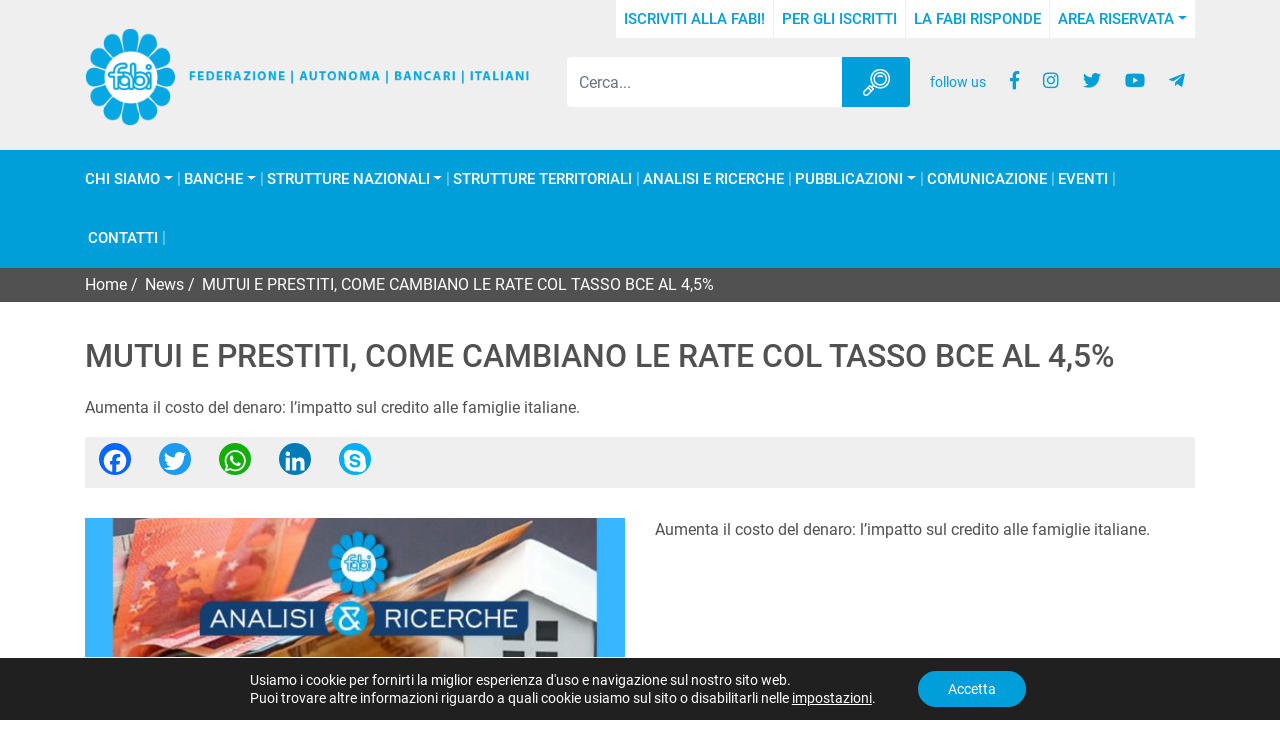

--- FILE ---
content_type: text/html; charset=UTF-8
request_url: https://www.fabi.it/2023/09/14/mutui-e-prestiti-come-cambiano-le-rate-col-tasso-bce-al-45/
body_size: 76615
content:
<!doctype html>
<html class="no-js" lang="it_IT">
<head>
        <meta charset="utf-8">
        <meta http-equiv="X-UA-Compatible" content="IE=edge,chrome=1">
        <meta name="viewport" content="width=device-width, initial-scale=1">      
        <meta name="description" content="News, Comunicati e Video della Federazione Autonoma Bancari Italiani">
        <meta name="author" content="FABI">
       <meta name='robots' content='max-image-preview:large' />
	<style>img:is([sizes="auto" i], [sizes^="auto," i]) { contain-intrinsic-size: 3000px 1500px }</style>
		<title>
	MUTUI E PRESTITI, COME CAMBIANO LE RATE COL TASSO BCE AL 4,5% | FABI &#8211; Federazione Autonoma Bancari Italiani	</title>
	<link rel='dns-prefetch' href='//static.addtoany.com' />
<link rel='dns-prefetch' href='//stats.wp.com' />
<link rel='dns-prefetch' href='//code.jquery.com' />
<link rel='dns-prefetch' href='//cdnjs.cloudflare.com' />
<link rel='dns-prefetch' href='//stackpath.bootstrapcdn.com' />
<link rel='dns-prefetch' href='//pro.fontawesome.com' />
<link rel='dns-prefetch' href='//v0.wordpress.com' />
<link rel='preconnect' href='//c0.wp.com' />
		<meta property="og:locale" content="it_IT">
		<meta property="og:site_name" content="FABI &#8211; Federazione Autonoma Bancari Italiani">
		<meta property="og:type" content="article">

		<meta property="og:title" content="MUTUI E PRESTITI, COME CAMBIANO LE RATE COL TASSO BCE AL 4,5% | FABI - Federazione Autonoma Bancari Italiani">
		<meta property="og:description" content="Aumenta il costo del denaro: l’impatto sul credito alle famiglie italiane.">
		<meta property="og:image" content="https://www.fabi.it/cache_img/tt.php?src=wp-content/uploads/2023/09/WhatsApp-Image-2023-09-14-at-15.25.42.jpeg&w=1200&h=630&zc=1&q=100">
		<meta property="og:url" content="https://www.fabi.it/2023/09/14/mutui-e-prestiti-come-cambiano-le-rate-col-tasso-bce-al-45/">

		<meta property="fb:app_id" content="2398150773803835"/>

		
		<meta name="twitter:card" content="summary_large_image">

		<link rel='stylesheet' id='wp-block-library-css' href='https://c0.wp.com/c/6.7.1/wp-includes/css/dist/block-library/style.min.css' type='text/css' media='all' />
<link rel='stylesheet' id='mediaelement-css' href='https://c0.wp.com/c/6.7.1/wp-includes/js/mediaelement/mediaelementplayer-legacy.min.css' type='text/css' media='all' />
<link rel='stylesheet' id='wp-mediaelement-css' href='https://c0.wp.com/c/6.7.1/wp-includes/js/mediaelement/wp-mediaelement.min.css' type='text/css' media='all' />
<style id='jetpack-sharing-buttons-style-inline-css' type='text/css'>
.jetpack-sharing-buttons__services-list{display:flex;flex-direction:row;flex-wrap:wrap;gap:0;list-style-type:none;margin:5px;padding:0}.jetpack-sharing-buttons__services-list.has-small-icon-size{font-size:12px}.jetpack-sharing-buttons__services-list.has-normal-icon-size{font-size:16px}.jetpack-sharing-buttons__services-list.has-large-icon-size{font-size:24px}.jetpack-sharing-buttons__services-list.has-huge-icon-size{font-size:36px}@media print{.jetpack-sharing-buttons__services-list{display:none!important}}.editor-styles-wrapper .wp-block-jetpack-sharing-buttons{gap:0;padding-inline-start:0}ul.jetpack-sharing-buttons__services-list.has-background{padding:1.25em 2.375em}
</style>
<link rel='stylesheet' id='awsm-ead-public-css' href='https://www.fabi.it/wp-content/plugins/embed-any-document/css/embed-public.min.css?ver=2.7.5' type='text/css' media='all' />
<style id='classic-theme-styles-inline-css' type='text/css'>
/*! This file is auto-generated */
.wp-block-button__link{color:#fff;background-color:#32373c;border-radius:9999px;box-shadow:none;text-decoration:none;padding:calc(.667em + 2px) calc(1.333em + 2px);font-size:1.125em}.wp-block-file__button{background:#32373c;color:#fff;text-decoration:none}
</style>
<style id='global-styles-inline-css' type='text/css'>
:root{--wp--preset--aspect-ratio--square: 1;--wp--preset--aspect-ratio--4-3: 4/3;--wp--preset--aspect-ratio--3-4: 3/4;--wp--preset--aspect-ratio--3-2: 3/2;--wp--preset--aspect-ratio--2-3: 2/3;--wp--preset--aspect-ratio--16-9: 16/9;--wp--preset--aspect-ratio--9-16: 9/16;--wp--preset--color--black: #000000;--wp--preset--color--cyan-bluish-gray: #abb8c3;--wp--preset--color--white: #ffffff;--wp--preset--color--pale-pink: #f78da7;--wp--preset--color--vivid-red: #cf2e2e;--wp--preset--color--luminous-vivid-orange: #ff6900;--wp--preset--color--luminous-vivid-amber: #fcb900;--wp--preset--color--light-green-cyan: #7bdcb5;--wp--preset--color--vivid-green-cyan: #00d084;--wp--preset--color--pale-cyan-blue: #8ed1fc;--wp--preset--color--vivid-cyan-blue: #0693e3;--wp--preset--color--vivid-purple: #9b51e0;--wp--preset--gradient--vivid-cyan-blue-to-vivid-purple: linear-gradient(135deg,rgba(6,147,227,1) 0%,rgb(155,81,224) 100%);--wp--preset--gradient--light-green-cyan-to-vivid-green-cyan: linear-gradient(135deg,rgb(122,220,180) 0%,rgb(0,208,130) 100%);--wp--preset--gradient--luminous-vivid-amber-to-luminous-vivid-orange: linear-gradient(135deg,rgba(252,185,0,1) 0%,rgba(255,105,0,1) 100%);--wp--preset--gradient--luminous-vivid-orange-to-vivid-red: linear-gradient(135deg,rgba(255,105,0,1) 0%,rgb(207,46,46) 100%);--wp--preset--gradient--very-light-gray-to-cyan-bluish-gray: linear-gradient(135deg,rgb(238,238,238) 0%,rgb(169,184,195) 100%);--wp--preset--gradient--cool-to-warm-spectrum: linear-gradient(135deg,rgb(74,234,220) 0%,rgb(151,120,209) 20%,rgb(207,42,186) 40%,rgb(238,44,130) 60%,rgb(251,105,98) 80%,rgb(254,248,76) 100%);--wp--preset--gradient--blush-light-purple: linear-gradient(135deg,rgb(255,206,236) 0%,rgb(152,150,240) 100%);--wp--preset--gradient--blush-bordeaux: linear-gradient(135deg,rgb(254,205,165) 0%,rgb(254,45,45) 50%,rgb(107,0,62) 100%);--wp--preset--gradient--luminous-dusk: linear-gradient(135deg,rgb(255,203,112) 0%,rgb(199,81,192) 50%,rgb(65,88,208) 100%);--wp--preset--gradient--pale-ocean: linear-gradient(135deg,rgb(255,245,203) 0%,rgb(182,227,212) 50%,rgb(51,167,181) 100%);--wp--preset--gradient--electric-grass: linear-gradient(135deg,rgb(202,248,128) 0%,rgb(113,206,126) 100%);--wp--preset--gradient--midnight: linear-gradient(135deg,rgb(2,3,129) 0%,rgb(40,116,252) 100%);--wp--preset--font-size--small: 13px;--wp--preset--font-size--medium: 20px;--wp--preset--font-size--large: 36px;--wp--preset--font-size--x-large: 42px;--wp--preset--spacing--20: 0.44rem;--wp--preset--spacing--30: 0.67rem;--wp--preset--spacing--40: 1rem;--wp--preset--spacing--50: 1.5rem;--wp--preset--spacing--60: 2.25rem;--wp--preset--spacing--70: 3.38rem;--wp--preset--spacing--80: 5.06rem;--wp--preset--shadow--natural: 6px 6px 9px rgba(0, 0, 0, 0.2);--wp--preset--shadow--deep: 12px 12px 50px rgba(0, 0, 0, 0.4);--wp--preset--shadow--sharp: 6px 6px 0px rgba(0, 0, 0, 0.2);--wp--preset--shadow--outlined: 6px 6px 0px -3px rgba(255, 255, 255, 1), 6px 6px rgba(0, 0, 0, 1);--wp--preset--shadow--crisp: 6px 6px 0px rgba(0, 0, 0, 1);}:where(.is-layout-flex){gap: 0.5em;}:where(.is-layout-grid){gap: 0.5em;}body .is-layout-flex{display: flex;}.is-layout-flex{flex-wrap: wrap;align-items: center;}.is-layout-flex > :is(*, div){margin: 0;}body .is-layout-grid{display: grid;}.is-layout-grid > :is(*, div){margin: 0;}:where(.wp-block-columns.is-layout-flex){gap: 2em;}:where(.wp-block-columns.is-layout-grid){gap: 2em;}:where(.wp-block-post-template.is-layout-flex){gap: 1.25em;}:where(.wp-block-post-template.is-layout-grid){gap: 1.25em;}.has-black-color{color: var(--wp--preset--color--black) !important;}.has-cyan-bluish-gray-color{color: var(--wp--preset--color--cyan-bluish-gray) !important;}.has-white-color{color: var(--wp--preset--color--white) !important;}.has-pale-pink-color{color: var(--wp--preset--color--pale-pink) !important;}.has-vivid-red-color{color: var(--wp--preset--color--vivid-red) !important;}.has-luminous-vivid-orange-color{color: var(--wp--preset--color--luminous-vivid-orange) !important;}.has-luminous-vivid-amber-color{color: var(--wp--preset--color--luminous-vivid-amber) !important;}.has-light-green-cyan-color{color: var(--wp--preset--color--light-green-cyan) !important;}.has-vivid-green-cyan-color{color: var(--wp--preset--color--vivid-green-cyan) !important;}.has-pale-cyan-blue-color{color: var(--wp--preset--color--pale-cyan-blue) !important;}.has-vivid-cyan-blue-color{color: var(--wp--preset--color--vivid-cyan-blue) !important;}.has-vivid-purple-color{color: var(--wp--preset--color--vivid-purple) !important;}.has-black-background-color{background-color: var(--wp--preset--color--black) !important;}.has-cyan-bluish-gray-background-color{background-color: var(--wp--preset--color--cyan-bluish-gray) !important;}.has-white-background-color{background-color: var(--wp--preset--color--white) !important;}.has-pale-pink-background-color{background-color: var(--wp--preset--color--pale-pink) !important;}.has-vivid-red-background-color{background-color: var(--wp--preset--color--vivid-red) !important;}.has-luminous-vivid-orange-background-color{background-color: var(--wp--preset--color--luminous-vivid-orange) !important;}.has-luminous-vivid-amber-background-color{background-color: var(--wp--preset--color--luminous-vivid-amber) !important;}.has-light-green-cyan-background-color{background-color: var(--wp--preset--color--light-green-cyan) !important;}.has-vivid-green-cyan-background-color{background-color: var(--wp--preset--color--vivid-green-cyan) !important;}.has-pale-cyan-blue-background-color{background-color: var(--wp--preset--color--pale-cyan-blue) !important;}.has-vivid-cyan-blue-background-color{background-color: var(--wp--preset--color--vivid-cyan-blue) !important;}.has-vivid-purple-background-color{background-color: var(--wp--preset--color--vivid-purple) !important;}.has-black-border-color{border-color: var(--wp--preset--color--black) !important;}.has-cyan-bluish-gray-border-color{border-color: var(--wp--preset--color--cyan-bluish-gray) !important;}.has-white-border-color{border-color: var(--wp--preset--color--white) !important;}.has-pale-pink-border-color{border-color: var(--wp--preset--color--pale-pink) !important;}.has-vivid-red-border-color{border-color: var(--wp--preset--color--vivid-red) !important;}.has-luminous-vivid-orange-border-color{border-color: var(--wp--preset--color--luminous-vivid-orange) !important;}.has-luminous-vivid-amber-border-color{border-color: var(--wp--preset--color--luminous-vivid-amber) !important;}.has-light-green-cyan-border-color{border-color: var(--wp--preset--color--light-green-cyan) !important;}.has-vivid-green-cyan-border-color{border-color: var(--wp--preset--color--vivid-green-cyan) !important;}.has-pale-cyan-blue-border-color{border-color: var(--wp--preset--color--pale-cyan-blue) !important;}.has-vivid-cyan-blue-border-color{border-color: var(--wp--preset--color--vivid-cyan-blue) !important;}.has-vivid-purple-border-color{border-color: var(--wp--preset--color--vivid-purple) !important;}.has-vivid-cyan-blue-to-vivid-purple-gradient-background{background: var(--wp--preset--gradient--vivid-cyan-blue-to-vivid-purple) !important;}.has-light-green-cyan-to-vivid-green-cyan-gradient-background{background: var(--wp--preset--gradient--light-green-cyan-to-vivid-green-cyan) !important;}.has-luminous-vivid-amber-to-luminous-vivid-orange-gradient-background{background: var(--wp--preset--gradient--luminous-vivid-amber-to-luminous-vivid-orange) !important;}.has-luminous-vivid-orange-to-vivid-red-gradient-background{background: var(--wp--preset--gradient--luminous-vivid-orange-to-vivid-red) !important;}.has-very-light-gray-to-cyan-bluish-gray-gradient-background{background: var(--wp--preset--gradient--very-light-gray-to-cyan-bluish-gray) !important;}.has-cool-to-warm-spectrum-gradient-background{background: var(--wp--preset--gradient--cool-to-warm-spectrum) !important;}.has-blush-light-purple-gradient-background{background: var(--wp--preset--gradient--blush-light-purple) !important;}.has-blush-bordeaux-gradient-background{background: var(--wp--preset--gradient--blush-bordeaux) !important;}.has-luminous-dusk-gradient-background{background: var(--wp--preset--gradient--luminous-dusk) !important;}.has-pale-ocean-gradient-background{background: var(--wp--preset--gradient--pale-ocean) !important;}.has-electric-grass-gradient-background{background: var(--wp--preset--gradient--electric-grass) !important;}.has-midnight-gradient-background{background: var(--wp--preset--gradient--midnight) !important;}.has-small-font-size{font-size: var(--wp--preset--font-size--small) !important;}.has-medium-font-size{font-size: var(--wp--preset--font-size--medium) !important;}.has-large-font-size{font-size: var(--wp--preset--font-size--large) !important;}.has-x-large-font-size{font-size: var(--wp--preset--font-size--x-large) !important;}
:where(.wp-block-post-template.is-layout-flex){gap: 1.25em;}:where(.wp-block-post-template.is-layout-grid){gap: 1.25em;}
:where(.wp-block-columns.is-layout-flex){gap: 2em;}:where(.wp-block-columns.is-layout-grid){gap: 2em;}
:root :where(.wp-block-pullquote){font-size: 1.5em;line-height: 1.6;}
</style>
<link rel='stylesheet' id='contact-form-7-css' href='https://www.fabi.it/wp-content/plugins/contact-form-7/includes/css/styles.css?ver=6.0.5' type='text/css' media='all' />
<link rel='stylesheet' id='addtoany-css' href='https://www.fabi.it/wp-content/plugins/add-to-any/addtoany.min.css?ver=1.16' type='text/css' media='all' />
<link rel='stylesheet' id='moove_gdpr_frontend-css' href='https://www.fabi.it/wp-content/plugins/gdpr-cookie-compliance/dist/styles/gdpr-main-nf.css?ver=4.15.10' type='text/css' media='all' />
<style id='moove_gdpr_frontend-inline-css' type='text/css'>

				#moove_gdpr_cookie_modal .moove-gdpr-modal-content .moove-gdpr-modal-footer-content .moove-gdpr-button-holder a.mgbutton.moove-gdpr-modal-reject-all,
				#moove_gdpr_cookie_modal .moove-gdpr-modal-content .moove-gdpr-modal-footer-content .moove-gdpr-button-holder button.mgbutton.moove-gdpr-modal-reject-all,
				.gdpr_cookie_settings_shortcode_content .gdpr-shr-button.button-green.moove-gdpr-modal-reject-all {
					background-color: transparent;
				   opacity: .7;
				   color: #202020;
				}

				#moove_gdpr_cookie_modal .moove-gdpr-modal-content .moove-gdpr-modal-footer-content .moove-gdpr-button-holder a.mgbutton.moove-gdpr-modal-reject-all:hover,
				#moove_gdpr_cookie_modal .moove-gdpr-modal-content .moove-gdpr-modal-footer-content .moove-gdpr-button-holder button.mgbutton.moove-gdpr-modal-reject-all:hover,
				.gdpr_cookie_settings_shortcode_content .gdpr-shr-button.button-green.moove-gdpr-modal-reject-all:hover {
					background-color: #202020;
					box-shadow: none;
					color: #fff;
					opacity: 1;
				}
							#moove_gdpr_cookie_modal .moove-gdpr-modal-content .moove-gdpr-tab-main h3.tab-title, 
				#moove_gdpr_cookie_modal .moove-gdpr-modal-content .moove-gdpr-tab-main span.tab-title,
				#moove_gdpr_cookie_modal .moove-gdpr-modal-content .moove-gdpr-modal-left-content #moove-gdpr-menu li a, 
				#moove_gdpr_cookie_modal .moove-gdpr-modal-content .moove-gdpr-modal-left-content #moove-gdpr-menu li button,
				#moove_gdpr_cookie_modal .moove-gdpr-modal-content .moove-gdpr-modal-left-content .moove-gdpr-branding-cnt a,
				#moove_gdpr_cookie_modal .moove-gdpr-modal-content .moove-gdpr-modal-footer-content .moove-gdpr-button-holder a.mgbutton, 
				#moove_gdpr_cookie_modal .moove-gdpr-modal-content .moove-gdpr-modal-footer-content .moove-gdpr-button-holder button.mgbutton,
				#moove_gdpr_cookie_modal .cookie-switch .cookie-slider:after, 
				#moove_gdpr_cookie_modal .cookie-switch .slider:after, 
				#moove_gdpr_cookie_modal .switch .cookie-slider:after, 
				#moove_gdpr_cookie_modal .switch .slider:after,
				#moove_gdpr_cookie_info_bar .moove-gdpr-info-bar-container .moove-gdpr-info-bar-content p, 
				#moove_gdpr_cookie_info_bar .moove-gdpr-info-bar-container .moove-gdpr-info-bar-content p a,
				#moove_gdpr_cookie_info_bar .moove-gdpr-info-bar-container .moove-gdpr-info-bar-content a.mgbutton, 
				#moove_gdpr_cookie_info_bar .moove-gdpr-info-bar-container .moove-gdpr-info-bar-content button.mgbutton,
				#moove_gdpr_cookie_modal .moove-gdpr-modal-content .moove-gdpr-tab-main .moove-gdpr-tab-main-content h1, 
				#moove_gdpr_cookie_modal .moove-gdpr-modal-content .moove-gdpr-tab-main .moove-gdpr-tab-main-content h2, 
				#moove_gdpr_cookie_modal .moove-gdpr-modal-content .moove-gdpr-tab-main .moove-gdpr-tab-main-content h3, 
				#moove_gdpr_cookie_modal .moove-gdpr-modal-content .moove-gdpr-tab-main .moove-gdpr-tab-main-content h4, 
				#moove_gdpr_cookie_modal .moove-gdpr-modal-content .moove-gdpr-tab-main .moove-gdpr-tab-main-content h5, 
				#moove_gdpr_cookie_modal .moove-gdpr-modal-content .moove-gdpr-tab-main .moove-gdpr-tab-main-content h6,
				#moove_gdpr_cookie_modal .moove-gdpr-modal-content.moove_gdpr_modal_theme_v2 .moove-gdpr-modal-title .tab-title,
				#moove_gdpr_cookie_modal .moove-gdpr-modal-content.moove_gdpr_modal_theme_v2 .moove-gdpr-tab-main h3.tab-title, 
				#moove_gdpr_cookie_modal .moove-gdpr-modal-content.moove_gdpr_modal_theme_v2 .moove-gdpr-tab-main span.tab-title,
				#moove_gdpr_cookie_modal .moove-gdpr-modal-content.moove_gdpr_modal_theme_v2 .moove-gdpr-branding-cnt a {
				 	font-weight: inherit				}
			#moove_gdpr_cookie_modal,#moove_gdpr_cookie_info_bar,.gdpr_cookie_settings_shortcode_content{font-family:inherit}#moove_gdpr_save_popup_settings_button{background-color:#373737;color:#fff}#moove_gdpr_save_popup_settings_button:hover{background-color:#000}#moove_gdpr_cookie_info_bar .moove-gdpr-info-bar-container .moove-gdpr-info-bar-content a.mgbutton,#moove_gdpr_cookie_info_bar .moove-gdpr-info-bar-container .moove-gdpr-info-bar-content button.mgbutton{background-color:#009fd9}#moove_gdpr_cookie_modal .moove-gdpr-modal-content .moove-gdpr-modal-footer-content .moove-gdpr-button-holder a.mgbutton,#moove_gdpr_cookie_modal .moove-gdpr-modal-content .moove-gdpr-modal-footer-content .moove-gdpr-button-holder button.mgbutton,.gdpr_cookie_settings_shortcode_content .gdpr-shr-button.button-green{background-color:#009fd9;border-color:#009fd9}#moove_gdpr_cookie_modal .moove-gdpr-modal-content .moove-gdpr-modal-footer-content .moove-gdpr-button-holder a.mgbutton:hover,#moove_gdpr_cookie_modal .moove-gdpr-modal-content .moove-gdpr-modal-footer-content .moove-gdpr-button-holder button.mgbutton:hover,.gdpr_cookie_settings_shortcode_content .gdpr-shr-button.button-green:hover{background-color:#fff;color:#009fd9}#moove_gdpr_cookie_modal .moove-gdpr-modal-content .moove-gdpr-modal-close i,#moove_gdpr_cookie_modal .moove-gdpr-modal-content .moove-gdpr-modal-close span.gdpr-icon{background-color:#009fd9;border:1px solid #009fd9}#moove_gdpr_cookie_info_bar span.change-settings-button.focus-g,#moove_gdpr_cookie_info_bar span.change-settings-button:focus,#moove_gdpr_cookie_info_bar button.change-settings-button.focus-g,#moove_gdpr_cookie_info_bar button.change-settings-button:focus{-webkit-box-shadow:0 0 1px 3px #009fd9;-moz-box-shadow:0 0 1px 3px #009fd9;box-shadow:0 0 1px 3px #009fd9}#moove_gdpr_cookie_modal .moove-gdpr-modal-content .moove-gdpr-modal-close i:hover,#moove_gdpr_cookie_modal .moove-gdpr-modal-content .moove-gdpr-modal-close span.gdpr-icon:hover,#moove_gdpr_cookie_info_bar span[data-href]>u.change-settings-button{color:#009fd9}#moove_gdpr_cookie_modal .moove-gdpr-modal-content .moove-gdpr-modal-left-content #moove-gdpr-menu li.menu-item-selected a span.gdpr-icon,#moove_gdpr_cookie_modal .moove-gdpr-modal-content .moove-gdpr-modal-left-content #moove-gdpr-menu li.menu-item-selected button span.gdpr-icon{color:inherit}#moove_gdpr_cookie_modal .moove-gdpr-modal-content .moove-gdpr-modal-left-content #moove-gdpr-menu li a span.gdpr-icon,#moove_gdpr_cookie_modal .moove-gdpr-modal-content .moove-gdpr-modal-left-content #moove-gdpr-menu li button span.gdpr-icon{color:inherit}#moove_gdpr_cookie_modal .gdpr-acc-link{line-height:0;font-size:0;color:transparent;position:absolute}#moove_gdpr_cookie_modal .moove-gdpr-modal-content .moove-gdpr-modal-close:hover i,#moove_gdpr_cookie_modal .moove-gdpr-modal-content .moove-gdpr-modal-left-content #moove-gdpr-menu li a,#moove_gdpr_cookie_modal .moove-gdpr-modal-content .moove-gdpr-modal-left-content #moove-gdpr-menu li button,#moove_gdpr_cookie_modal .moove-gdpr-modal-content .moove-gdpr-modal-left-content #moove-gdpr-menu li button i,#moove_gdpr_cookie_modal .moove-gdpr-modal-content .moove-gdpr-modal-left-content #moove-gdpr-menu li a i,#moove_gdpr_cookie_modal .moove-gdpr-modal-content .moove-gdpr-tab-main .moove-gdpr-tab-main-content a:hover,#moove_gdpr_cookie_info_bar.moove-gdpr-dark-scheme .moove-gdpr-info-bar-container .moove-gdpr-info-bar-content a.mgbutton:hover,#moove_gdpr_cookie_info_bar.moove-gdpr-dark-scheme .moove-gdpr-info-bar-container .moove-gdpr-info-bar-content button.mgbutton:hover,#moove_gdpr_cookie_info_bar.moove-gdpr-dark-scheme .moove-gdpr-info-bar-container .moove-gdpr-info-bar-content a:hover,#moove_gdpr_cookie_info_bar.moove-gdpr-dark-scheme .moove-gdpr-info-bar-container .moove-gdpr-info-bar-content button:hover,#moove_gdpr_cookie_info_bar.moove-gdpr-dark-scheme .moove-gdpr-info-bar-container .moove-gdpr-info-bar-content span.change-settings-button:hover,#moove_gdpr_cookie_info_bar.moove-gdpr-dark-scheme .moove-gdpr-info-bar-container .moove-gdpr-info-bar-content button.change-settings-button:hover,#moove_gdpr_cookie_info_bar.moove-gdpr-dark-scheme .moove-gdpr-info-bar-container .moove-gdpr-info-bar-content u.change-settings-button:hover,#moove_gdpr_cookie_info_bar span[data-href]>u.change-settings-button,#moove_gdpr_cookie_info_bar.moove-gdpr-dark-scheme .moove-gdpr-info-bar-container .moove-gdpr-info-bar-content a.mgbutton.focus-g,#moove_gdpr_cookie_info_bar.moove-gdpr-dark-scheme .moove-gdpr-info-bar-container .moove-gdpr-info-bar-content button.mgbutton.focus-g,#moove_gdpr_cookie_info_bar.moove-gdpr-dark-scheme .moove-gdpr-info-bar-container .moove-gdpr-info-bar-content a.focus-g,#moove_gdpr_cookie_info_bar.moove-gdpr-dark-scheme .moove-gdpr-info-bar-container .moove-gdpr-info-bar-content button.focus-g,#moove_gdpr_cookie_info_bar.moove-gdpr-dark-scheme .moove-gdpr-info-bar-container .moove-gdpr-info-bar-content a.mgbutton:focus,#moove_gdpr_cookie_info_bar.moove-gdpr-dark-scheme .moove-gdpr-info-bar-container .moove-gdpr-info-bar-content button.mgbutton:focus,#moove_gdpr_cookie_info_bar.moove-gdpr-dark-scheme .moove-gdpr-info-bar-container .moove-gdpr-info-bar-content a:focus,#moove_gdpr_cookie_info_bar.moove-gdpr-dark-scheme .moove-gdpr-info-bar-container .moove-gdpr-info-bar-content button:focus,#moove_gdpr_cookie_info_bar.moove-gdpr-dark-scheme .moove-gdpr-info-bar-container .moove-gdpr-info-bar-content span.change-settings-button.focus-g,span.change-settings-button:focus,button.change-settings-button.focus-g,button.change-settings-button:focus,#moove_gdpr_cookie_info_bar.moove-gdpr-dark-scheme .moove-gdpr-info-bar-container .moove-gdpr-info-bar-content u.change-settings-button.focus-g,#moove_gdpr_cookie_info_bar.moove-gdpr-dark-scheme .moove-gdpr-info-bar-container .moove-gdpr-info-bar-content u.change-settings-button:focus{color:#009fd9}#moove_gdpr_cookie_modal.gdpr_lightbox-hide{display:none}
</style>
<link rel='stylesheet' id='bootstrap-css' href='//stackpath.bootstrapcdn.com/bootstrap/4.1.3/css/bootstrap.min.css?ver=4.1.3' type='text/css' media='all' />
<link rel='stylesheet' id='fontaswesome-css' href='//pro.fontawesome.com/releases/v5.5.0/css/all.css?ver=5.5.0' type='text/css' media='all' />
<link rel='stylesheet' id='owl_carousel-css' href='https://www.fabi.it/wp-content/themes/fabi/assets/libs/owl-carousel/owl.carousel.min.css?ver=2.2.0' type='text/css' media='all' />
<link rel='stylesheet' id='owl_carousel_theme-css' href='https://www.fabi.it/wp-content/themes/fabi/assets/libs/owl-carousel/owl.theme.default.min.css?ver=2.2.0' type='text/css' media='all' />
<link rel='stylesheet' id='fancybox-css' href='https://www.fabi.it/wp-content/themes/fabi/assets/libs/fancybox/jquery.fancybox.min.css?ver=3.3.5' type='text/css' media='all' />
<link rel='stylesheet' id='fabi-css' href='https://www.fabi.it/wp-content/themes/fabi/assets/css/style.css?ver=17' type='text/css' media='all' />
<link rel='stylesheet' id='fabi_responsive-css' href='https://www.fabi.it/wp-content/themes/fabi/assets/css/responsive.css?ver=15' type='text/css' media='all' />
<script type="text/javascript" src="//code.jquery.com/jquery-3.3.1.min.js?ver=3.3.1" id="jquery-js"></script>
<script type="text/javascript" id="addtoany-core-js-before">
/* <![CDATA[ */
window.a2a_config=window.a2a_config||{};a2a_config.callbacks=[];a2a_config.overlays=[];a2a_config.templates={};a2a_localize = {
	Share: "Condividi",
	Save: "Salva",
	Subscribe: "Abbonati",
	Email: "Email",
	Bookmark: "Segnalibro",
	ShowAll: "espandi",
	ShowLess: "comprimi",
	FindServices: "Trova servizi",
	FindAnyServiceToAddTo: "Trova subito un servizio da aggiungere",
	PoweredBy: "Powered by",
	ShareViaEmail: "Condividi via email",
	SubscribeViaEmail: "Iscriviti via email",
	BookmarkInYourBrowser: "Aggiungi ai segnalibri",
	BookmarkInstructions: "Premi Ctrl+D o \u2318+D per mettere questa pagina nei preferiti",
	AddToYourFavorites: "Aggiungi ai favoriti",
	SendFromWebOrProgram: "Invia da qualsiasi indirizzo email o programma di posta elettronica",
	EmailProgram: "Programma di posta elettronica",
	More: "Di più&#8230;",
	ThanksForSharing: "Grazie per la condivisione!",
	ThanksForFollowing: "Thanks for following!"
};
/* ]]> */
</script>
<script type="text/javascript" defer src="https://static.addtoany.com/menu/page.js" id="addtoany-core-js"></script>
<script type="text/javascript" defer src="https://www.fabi.it/wp-content/plugins/add-to-any/addtoany.min.js?ver=1.1" id="addtoany-jquery-js"></script>
<script type="text/javascript" src="https://www.fabi.it/wp-content/themes/fabi/assets/libs/modernizr-2.8.3-respond-1.4.2.min.js?ver=d6f1703bd4633fc1fa340211bbe53cfc" id="modernizr_custom-js"></script>
<link rel="https://api.w.org/" href="https://www.fabi.it/wp-json/" /><link rel="alternate" title="JSON" type="application/json" href="https://www.fabi.it/wp-json/wp/v2/posts/84710" />
<link rel="canonical" href="https://www.fabi.it/2023/09/14/mutui-e-prestiti-come-cambiano-le-rate-col-tasso-bce-al-45/" />
<link rel="alternate" title="oEmbed (JSON)" type="application/json+oembed" href="https://www.fabi.it/wp-json/oembed/1.0/embed?url=https%3A%2F%2Fwww.fabi.it%2F2023%2F09%2F14%2Fmutui-e-prestiti-come-cambiano-le-rate-col-tasso-bce-al-45%2F" />
<link rel="alternate" title="oEmbed (XML)" type="text/xml+oembed" href="https://www.fabi.it/wp-json/oembed/1.0/embed?url=https%3A%2F%2Fwww.fabi.it%2F2023%2F09%2F14%2Fmutui-e-prestiti-come-cambiano-le-rate-col-tasso-bce-al-45%2F&#038;format=xml" />
	<style>img#wpstats{display:none}</style>
			<link rel="icon" type="image/x-icon" href="https://www.fabi.it/wp-content/themes/fabi/assets/img/icons/fabi_favicon.png">
        <link rel="apple-touch-icon" sizes="57x57" href="https://www.fabi.it/wp-content/themes/fabi/assets/img/icons/apple-icon-57x57.png">
        <link rel="apple-touch-icon" sizes="60x60" href="https://www.fabi.it/wp-content/themes/fabi/assets/img/icons/apple-icon-60x60.png">
        <link rel="apple-touch-icon" sizes="72x72" href="https://www.fabi.it/wp-content/themes/fabi/assets/img/icons/apple-icon-72x72.png">
        <link rel="apple-touch-icon" sizes="76x76" href="https://www.fabi.it/wp-content/themes/fabi/assets/img/icons/apple-icon-76x76.png">
        <link rel="apple-touch-icon" sizes="114x114" href="https://www.fabi.it/wp-content/themes/fabi/assets/img/icons/apple-icon-114x114.png">
        <link rel="apple-touch-icon" sizes="120x120" href="https://www.fabi.it/wp-content/themes/fabi/assets/img/icons/apple-icon-120x120.png">
        <link rel="apple-touch-icon" sizes="144x144" href="https://www.fabi.it/wp-content/themes/fabi/assets/img/icons/apple-icon-144x144.png">
        <link rel="apple-touch-icon" sizes="152x152" href="https://www.fabi.it/wp-content/themes/fabi/assets/img/icons/apple-icon-152x152.png">
        <link rel="apple-touch-icon" sizes="180x180" href="https://www.fabi.it/wp-content/themes/fabi/assets/img/icons/apple-icon-180x180.png">
        <link rel="icon" type="image/png" sizes="192x192"  href="https://www.fabi.it/wp-content/themes/fabi/assets/img/icons/android-icon-192x192.png">
        <link rel="icon" type="image/png" sizes="32x32" href="https://www.fabi.it/wp-content/themes/fabi/assets/img/icons/favicon-32x32.png">
        <link rel="icon" type="image/png" sizes="96x96" href="https://www.fabi.it/wp-content/themes/fabi/assets/img/icons/favicon-96x96.png">
        <link rel="icon" type="image/png" sizes="16x16" href="https://www.fabi.it/wp-content/themes/fabi/assets/img/icons/favicon-16x16.png">
        <link rel="manifest" href="https://www.fabi.it/wp-content/themes/fabi/assets/img/icons/manifest.json">
        <meta name="msapplication-TileColor" content="#ffffff">
        <meta name="msapplication-TileImage" content="https://www.fabi.it/wp-content/themes/fabi/assets/img/icons/ms-icon-144x144.png">
        <meta name="theme-color" content="#ffffff">
</head>

    
<body class="post-template-default single single-post postid-84710 single-format-standard  mutui-e-prestiti-come-cambiano-le-rate-col-tasso-bce-al-45">

<header class="header fullwidth">

    <div class="container">

        <!-- Top Menu -->
        <div class="top-links w-100">
            <div class="links">
                
                <nav class="navbar-top navbar-expand-lg navbar-light fullwidth mt-4">
               
                        <div id="top-nav" class="collapse navbar-collapse"><ul id="menu-header-menu-secondario" class="nav navbar-nav"><li itemscope="itemscope" itemtype="https://www.schema.org/SiteNavigationElement" id="menu-item-60405" class="hide_on_login menu-item menu-item-type-post_type menu-item-object-page menu-item-60405 nav-item"><a title="Iscriviti alla FABI!" href="https://www.fabi.it/iscriviti-alla-fabi/" class="nav-link">Iscriviti alla FABI!</a></li>
<li itemscope="itemscope" itemtype="https://www.schema.org/SiteNavigationElement" id="menu-item-29709" class="menu-item menu-item-type-custom menu-item-object-custom menu-item-29709 nav-item"><a title="Per gli iscritti" target="_blank" href="http://www.associatiallafabi.it/" class="nav-link">Per gli iscritti</a></li>
<li itemscope="itemscope" itemtype="https://www.schema.org/SiteNavigationElement" id="menu-item-57630" class="hidden-xs hidden-sm menu-item menu-item-type-post_type menu-item-object-page menu-item-57630 nav-item"><a title="La FABI risponde" href="https://www.fabi.it/consulenza-legale/" class="nav-link">La FABI risponde</a></li>
<li itemscope="itemscope" itemtype="https://www.schema.org/SiteNavigationElement" id="menu-item-56887" class="area-riservata menu-item menu-item-type-custom menu-item-object-custom menu-item-has-children dropdown menu-item-56887 nav-item"><a title="Area Riservata" href="#" data-toggle="dropdown" aria-haspopup="true" aria-expanded="false" class="dropdown-toggle nav-link" id="menu-item-dropdown-56887">Area Riservata</a>
<ul class="dropdown-menu" aria-labelledby="menu-item-dropdown-56887" role="menu">
	<li itemscope="itemscope" itemtype="https://www.schema.org/SiteNavigationElement" id="menu-item-56888" class="menu-item menu-item-type-custom menu-item-object-custom menu-item-56888 nav-item"><a title="Iscritti" target="_blank" href="https://www.ssl.fabi.it/iscritti/" class="dropdown-item">Iscritti</a></li>
	<li itemscope="itemscope" itemtype="https://www.schema.org/SiteNavigationElement" id="menu-item-56889" class="menu-item menu-item-type-custom menu-item-object-custom menu-item-56889 nav-item"><a title="Strutture" target="_blank" href="https://www.ssl.fabi.it/" class="dropdown-item">Strutture</a></li>
	<li itemscope="itemscope" itemtype="https://www.schema.org/SiteNavigationElement" id="menu-item-56890" class="menu-item menu-item-type-custom menu-item-object-custom menu-item-56890 nav-item"><a title="La mia mail" href="https://posta.fabi.it/owa/auth/logon.aspx?replaceCurrent=1&#038;url=https%3a%2f%2fposta.fabi.it%2fowa%2f" class="dropdown-item">La mia mail</a></li>
</ul>
</li>
</ul></div>
                </nav>  

            </div>
        </div>

        <!-- Header -->
        <div class="fullwidth">
            <div class="row">

                <div class="col-md-5 col-sm-12 col-12 align-self-center logo-col">
                    <a href="https://www.fabi.it" title="FABI &#8211; Federazione Autonoma Bancari Italiani"><img src="https://www.fabi.it/wp-content/themes/fabi/assets/img/fabi_logo_orizz.png" class="desktop-logo d-none d-md-block" alt="FABI &#8211; Federazione Autonoma Bancari Italiani" /></a>
                    <a href="https://www.fabi.it" title="FABI &#8211; Federazione Autonoma Bancari Italiani"><img src="https://www.fabi.it/wp-content/themes/fabi/assets/img/logo-mobile.png" class="mobile-logo d-xs-block d-sm-block d-md-none m-auto" alt="FABI &#8211; Federazione Autonoma Bancari Italiani" /></a>
                </div>

                <div class="col-md-7 col-sm-12 col-12 search-col align-self-center d-flex justify-content-center justify-content-sm-center justify-content-md-end">
                    <form role="search" method="get" class="search-form" action="https://www.fabi.it/">
                        <div class="input-group search-box align-self-center">
                            <input type="text" class="form-control" placeholder="Cerca..." value="" name="s" id="s" />
                            <div class="input-group-append">
                                <button type="submit" class="btn btn-outline-secondary" type="button" id="button-addon2">
                                    <img src="https://www.fabi.it/wp-content/themes/fabi/assets/img/search-icon.png" alt="icon" />
                                </button>
                            </div>
                        </div>
                    </form>
                    <div class="social-top align-self-center">
                                                <span>follow us</span>
                        <a href="https://www.facebook.com/Fabi-Federazione-Autonoma-Bancari-Italiani-169085283621/" target="_blank" rel="nofollow"><i class="fab fa-facebook-f"></i></a>
                        <a href="https://instagram.com/fabi_sindacato" target="_blank" rel="nofollow"><i class="fab fa-instagram"></i></a>
                        <a href="https://twitter.com/fabi_news" target="_blank" rel="nofollow"><i class="fab fa-twitter"></i></a>
                        <a href="https://www.youtube.com/user/SINDACATOFABI" target="_blank" rel="nofollow"><i class="fab fa-youtube"></i></a>
						<a href="https://t.me/FabiTelegram" target="_blank" rel="nofollow"><i class="fab fa-telegram-plane"></i></a>
                    </div>

                </div>

            </div>
        </div>

    </div>

    <!-- Main Menu -->
    <nav class="navbar navbar-expand-lg navbar-light fullwidth mt-4">
        <div class="container">

            <button class="navbar-toggler" type="button" data-toggle="collapse" data-target="#main-nav">
                <img src="https://www.fabi.it/wp-content/themes/fabi/assets/img/white-btn.png" class="desktop-toggle-img d-none d-md-block" alt="FABI" />
                <img src="https://www.fabi.it/wp-content/themes/fabi/assets/img/blue-btn.png" class="mobile-toggle-img d-xs-block d-sm-block d-md-none m-auto" alt="FABI" />
            </button>

            <div id="main-nav" class="collapse navbar-collapse"><ul id="menu-header-menu-principale" class="nav navbar-nav"><li itemscope="itemscope" itemtype="https://www.schema.org/SiteNavigationElement" id="menu-item-57616" class="menu-item menu-item-type-custom menu-item-object-custom menu-item-has-children dropdown menu-item-57616 nav-item"><a title="Chi Siamo" href="#" data-toggle="dropdown" aria-haspopup="true" aria-expanded="false" class="dropdown-toggle nav-link" id="menu-item-dropdown-57616">Chi Siamo</a>
<ul class="dropdown-menu" aria-labelledby="menu-item-dropdown-57616" role="menu">
	<li itemscope="itemscope" itemtype="https://www.schema.org/SiteNavigationElement" id="menu-item-57529" class="menu-item menu-item-type-post_type menu-item-object-page menu-item-57529 nav-item"><a title="Strutture Nazionali" href="https://www.fabi.it/strutture-nazionali/" class="dropdown-item">Strutture Nazionali</a></li>
	<li itemscope="itemscope" itemtype="https://www.schema.org/SiteNavigationElement" id="menu-item-57530" class="menu-item menu-item-type-post_type menu-item-object-page menu-item-57530 nav-item"><a title="Storia" href="https://www.fabi.it/storia/" class="dropdown-item">Storia</a></li>
	<li itemscope="itemscope" itemtype="https://www.schema.org/SiteNavigationElement" id="menu-item-57527" class="menu-item menu-item-type-post_type menu-item-object-page menu-item-57527 nav-item"><a title="Statuto FABI" href="https://www.fabi.it/statuto-fabi/" class="dropdown-item">Statuto FABI</a></li>
	<li itemscope="itemscope" itemtype="https://www.schema.org/SiteNavigationElement" id="menu-item-57526" class="menu-item menu-item-type-post_type menu-item-object-page menu-item-57526 nav-item"><a title="Mission" href="https://www.fabi.it/mission/" class="dropdown-item">Mission</a></li>
</ul>
</li>
<li itemscope="itemscope" itemtype="https://www.schema.org/SiteNavigationElement" id="menu-item-57531" class="menu-item menu-item-type-post_type menu-item-object-page menu-item-has-children dropdown menu-item-57531 nav-item"><a title="Banche" href="#" data-toggle="dropdown" aria-haspopup="true" aria-expanded="false" class="dropdown-toggle nav-link" id="menu-item-dropdown-57531">Banche</a>
<ul class="dropdown-menu" aria-labelledby="menu-item-dropdown-57531" role="menu">
	<li itemscope="itemscope" itemtype="https://www.schema.org/SiteNavigationElement" id="menu-item-57533" class="menu-item menu-item-type-post_type menu-item-object-page menu-item-57533 nav-item"><a title="ABI" href="https://www.fabi.it/gruppi-bancari-e-banche/" class="dropdown-item">ABI</a></li>
	<li itemscope="itemscope" itemtype="https://www.schema.org/SiteNavigationElement" id="menu-item-57532" class="menu-item menu-item-type-post_type menu-item-object-page menu-item-57532 nav-item"><a title="BCC" href="https://www.fabi.it/federazioni-regionali/" class="dropdown-item">BCC</a></li>
	<li itemscope="itemscope" itemtype="https://www.schema.org/SiteNavigationElement" id="menu-item-57481" class="menu-item menu-item-type-post_type menu-item-object-page menu-item-57481 nav-item"><a title="Comunicati Nazionali" href="https://www.fabi.it/comunicati-nazionali-abi/" class="dropdown-item">Comunicati Nazionali</a></li>
	<li itemscope="itemscope" itemtype="https://www.schema.org/SiteNavigationElement" id="menu-item-57563" class="menu-item menu-item-type-post_type menu-item-object-page menu-item-57563 nav-item"><a title="Agenti della Riscossione" href="https://www.fabi.it/agenti-della-riscossione/" class="dropdown-item">Agenti della Riscossione</a></li>
</ul>
</li>
<li itemscope="itemscope" itemtype="https://www.schema.org/SiteNavigationElement" id="menu-item-29741" class="menu-item menu-item-type-custom menu-item-object-custom menu-item-has-children dropdown menu-item-29741 nav-item"><a title="Strutture Nazionali" href="#" data-toggle="dropdown" aria-haspopup="true" aria-expanded="false" class="dropdown-toggle nav-link" id="menu-item-dropdown-29741">Strutture Nazionali</a>
<ul class="dropdown-menu" aria-labelledby="menu-item-dropdown-29741" role="menu">
	<li itemscope="itemscope" itemtype="https://www.schema.org/SiteNavigationElement" id="menu-item-56865" class="menu-item menu-item-type-post_type menu-item-object-struttura menu-item-56865 nav-item"><a title="Segreteria Nazionale" href="https://www.fabi.it/struttura/segreteria-nazionale/" class="dropdown-item">Segreteria Nazionale</a></li>
	<li itemscope="itemscope" itemtype="https://www.schema.org/SiteNavigationElement" id="menu-item-56864" class="menu-item menu-item-type-post_type menu-item-object-struttura menu-item-56864 nav-item"><a title="Comitato Direttivo Centrale" href="https://www.fabi.it/struttura/comitato-direttivo-centrale/" class="dropdown-item">Comitato Direttivo Centrale</a></li>
	<li itemscope="itemscope" itemtype="https://www.schema.org/SiteNavigationElement" id="menu-item-56863" class="menu-item menu-item-type-post_type menu-item-object-struttura menu-item-56863 nav-item"><a title="Collegio dei Probiviri" href="https://www.fabi.it/struttura/collegio-dei-probiviri-2/" class="dropdown-item">Collegio dei Probiviri</a></li>
	<li itemscope="itemscope" itemtype="https://www.schema.org/SiteNavigationElement" id="menu-item-56866" class="menu-item menu-item-type-post_type menu-item-object-struttura menu-item-56866 nav-item"><a title="Coordinamento Donne" href="https://www.fabi.it/struttura/coord-donne/" class="dropdown-item">Coordinamento Donne</a></li>
	<li itemscope="itemscope" itemtype="https://www.schema.org/SiteNavigationElement" id="menu-item-56867" class="menu-item menu-item-type-post_type menu-item-object-struttura menu-item-56867 nav-item"><a title="Coordinamento Giovani" href="https://www.fabi.it/struttura/coordinamento-giovani/" class="dropdown-item">Coordinamento Giovani</a></li>
	<li itemscope="itemscope" itemtype="https://www.schema.org/SiteNavigationElement" id="menu-item-56868" class="menu-item menu-item-type-post_type menu-item-object-struttura menu-item-56868 nav-item"><a title="Coordinamento Quadri Direttivi" href="https://www.fabi.it/struttura/coordinamento-quadri-direttivi/" class="dropdown-item">Coordinamento Quadri Direttivi</a></li>
	<li itemscope="itemscope" itemtype="https://www.schema.org/SiteNavigationElement" id="menu-item-56869" class="menu-item menu-item-type-post_type menu-item-object-struttura menu-item-56869 nav-item"><a title="Coordinamento B.C.C." href="https://www.fabi.it/struttura/coordinamento-b-c-c/" class="dropdown-item">Coordinamento B.C.C.</a></li>
	<li itemscope="itemscope" itemtype="https://www.schema.org/SiteNavigationElement" id="menu-item-56872" class="menu-item menu-item-type-post_type menu-item-object-struttura menu-item-56872 nav-item"><a title="Coordinamento Consulenti Finanziari" href="https://www.fabi.it/struttura/coordinamento-consulenti-finanziari/" class="dropdown-item">Coordinamento Consulenti Finanziari</a></li>
	<li itemscope="itemscope" itemtype="https://www.schema.org/SiteNavigationElement" id="menu-item-56871" class="menu-item menu-item-type-post_type menu-item-object-struttura menu-item-56871 nav-item"><a title="Coordinamento Riscossione" href="https://www.fabi.it/struttura/coordinamento-riscossione/" class="dropdown-item">Coordinamento Riscossione</a></li>
	<li itemscope="itemscope" itemtype="https://www.schema.org/SiteNavigationElement" id="menu-item-56870" class="menu-item menu-item-type-post_type menu-item-object-struttura menu-item-56870 nav-item"><a title="Coordinamento Pensionati ed Esodati" href="https://www.fabi.it/struttura/coordinamento-pensionati-ed-esodati/" class="dropdown-item">Coordinamento Pensionati ed Esodati</a></li>
	<li itemscope="itemscope" itemtype="https://www.schema.org/SiteNavigationElement" id="menu-item-56873" class="menu-item menu-item-type-post_type menu-item-object-struttura menu-item-56873 nav-item"><a title="Dipartimento Comunicazione &#038; Immagine" href="https://www.fabi.it/struttura/dipartimento-comunicazione-immagine/" class="dropdown-item">Dipartimento Comunicazione &#038; Immagine</a></li>
	<li itemscope="itemscope" itemtype="https://www.schema.org/SiteNavigationElement" id="menu-item-56874" class="menu-item menu-item-type-post_type menu-item-object-struttura menu-item-56874 nav-item"><a title="Dipartimento Contrattualistica" href="https://www.fabi.it/struttura/dipartimento-contrattualistica/" class="dropdown-item">Dipartimento Contrattualistica</a></li>
	<li itemscope="itemscope" itemtype="https://www.schema.org/SiteNavigationElement" id="menu-item-56875" class="menu-item menu-item-type-post_type menu-item-object-struttura menu-item-56875 nav-item"><a title="Dipartimento Formazione" href="https://www.fabi.it/struttura/dipartimento-formazione/" class="dropdown-item">Dipartimento Formazione</a></li>
	<li itemscope="itemscope" itemtype="https://www.schema.org/SiteNavigationElement" id="menu-item-56876" class="menu-item menu-item-type-post_type menu-item-object-struttura menu-item-56876 nav-item"><a title="Dipartimento Organizzazione" href="https://www.fabi.it/struttura/dipartimento-organizzazione/" class="dropdown-item">Dipartimento Organizzazione</a></li>
	<li itemscope="itemscope" itemtype="https://www.schema.org/SiteNavigationElement" id="menu-item-56877" class="menu-item menu-item-type-post_type menu-item-object-struttura menu-item-56877 nav-item"><a title="Dipartimento Salute e Sicurezza" href="https://www.fabi.it/struttura/dipartimento-salute-e-sicurezza/" class="dropdown-item">Dipartimento Salute e Sicurezza</a></li>
	<li itemscope="itemscope" itemtype="https://www.schema.org/SiteNavigationElement" id="menu-item-56878" class="menu-item menu-item-type-post_type menu-item-object-struttura menu-item-56878 nav-item"><a title="Dipartimento Servizi e Tempo Libero" href="https://www.fabi.it/struttura/dipartimento-servizi-e-tempo-libero/" class="dropdown-item">Dipartimento Servizi e Tempo Libero</a></li>
	<li itemscope="itemscope" itemtype="https://www.schema.org/SiteNavigationElement" id="menu-item-56879" class="menu-item menu-item-type-post_type menu-item-object-struttura menu-item-56879 nav-item"><a title="Dipartimento Sviluppo" href="https://www.fabi.it/struttura/dipartimento-sviluppo/" class="dropdown-item">Dipartimento Sviluppo</a></li>
	<li itemscope="itemscope" itemtype="https://www.schema.org/SiteNavigationElement" id="menu-item-56880" class="menu-item menu-item-type-post_type menu-item-object-struttura menu-item-56880 nav-item"><a title="Dipartimento Welfare" href="https://www.fabi.it/struttura/dipartimento-welfare/" class="dropdown-item">Dipartimento Welfare</a></li>
	<li itemscope="itemscope" itemtype="https://www.schema.org/SiteNavigationElement" id="menu-item-56882" class="menu-item menu-item-type-post_type menu-item-object-struttura menu-item-56882 nav-item"><a title="Ufficio Relazioni Internazionali" href="https://www.fabi.it/struttura/ufficio-relazioni-internazionali/" class="dropdown-item">Ufficio Relazioni Internazionali</a></li>
	<li itemscope="itemscope" itemtype="https://www.schema.org/SiteNavigationElement" id="menu-item-56881" class="menu-item menu-item-type-post_type menu-item-object-struttura menu-item-56881 nav-item"><a title="Team Informatico" href="https://www.fabi.it/struttura/team-informatico/" class="dropdown-item">Team Informatico</a></li>
</ul>
</li>
<li itemscope="itemscope" itemtype="https://www.schema.org/SiteNavigationElement" id="menu-item-57566" class="menu-item menu-item-type-post_type_archive menu-item-object-strutture_territorio menu-item-57566 nav-item"><a title="Strutture Territoriali" href="https://www.fabi.it/strutture_territorio/" class="nav-link">Strutture Territoriali</a></li>
<li itemscope="itemscope" itemtype="https://www.schema.org/SiteNavigationElement" id="menu-item-80683" class="menu-item menu-item-type-custom menu-item-object-custom menu-item-80683 nav-item"><a title="Analisi e Ricerche" href="https://www.fabi.it/tipologia_pubblicazioni/analisi-e-ricerche/" class="nav-link">Analisi e Ricerche</a></li>
<li itemscope="itemscope" itemtype="https://www.schema.org/SiteNavigationElement" id="menu-item-29706" class="menu-item menu-item-type-custom menu-item-object-custom menu-item-has-children dropdown menu-item-29706 nav-item"><a title="Pubblicazioni" href="#" data-toggle="dropdown" aria-haspopup="true" aria-expanded="false" class="dropdown-toggle nav-link" id="menu-item-dropdown-29706">Pubblicazioni</a>
<ul class="dropdown-menu" aria-labelledby="menu-item-dropdown-29706" role="menu">
	<li itemscope="itemscope" itemtype="https://www.schema.org/SiteNavigationElement" id="menu-item-29783" class="menu-item menu-item-type-taxonomy menu-item-object-tipologia_pubblicazioni menu-item-29783 nav-item"><a title="Centro Studi" href="https://www.fabi.it/tipologia_pubblicazioni/centro-studi/" class="dropdown-item">Centro Studi</a></li>
	<li itemscope="itemscope" itemtype="https://www.schema.org/SiteNavigationElement" id="menu-item-29785" class="menu-item menu-item-type-taxonomy menu-item-object-tipologia_pubblicazioni menu-item-29785 nav-item"><a title="La Voce dei Bancari" href="https://www.fabi.it/tipologia_pubblicazioni/la-voce-dei-bancari/" class="dropdown-item">La Voce dei Bancari</a></li>
	<li itemscope="itemscope" itemtype="https://www.schema.org/SiteNavigationElement" id="menu-item-29786" class="menu-item menu-item-type-taxonomy menu-item-object-tipologia_pubblicazioni menu-item-29786 nav-item"><a title="My Generation" href="https://www.fabi.it/tipologia_pubblicazioni/my-generation/" class="dropdown-item">My Generation</a></li>
	<li itemscope="itemscope" itemtype="https://www.schema.org/SiteNavigationElement" id="menu-item-29782" class="menu-item menu-item-type-taxonomy menu-item-object-tipologia_pubblicazioni menu-item-29782 nav-item"><a title="Altre Pubblicazioni" href="https://www.fabi.it/tipologia_pubblicazioni/altre-pubblicazioni/" class="dropdown-item">Altre Pubblicazioni</a></li>
</ul>
</li>
<li itemscope="itemscope" itemtype="https://www.schema.org/SiteNavigationElement" id="menu-item-90385" class="menu-item menu-item-type-post_type menu-item-object-page menu-item-90385 nav-item"><a title="COMUNICAZIONE" href="https://www.fabi.it/comunicazione/" class="nav-link">COMUNICAZIONE</a></li>
<li itemscope="itemscope" itemtype="https://www.schema.org/SiteNavigationElement" id="menu-item-56884" class="menu-item menu-item-type-post_type_archive menu-item-object-evento menu-item-56884 nav-item"><a title="Eventi" href="https://www.fabi.it/evento/" class="nav-link">Eventi</a></li>
<li itemscope="itemscope" itemtype="https://www.schema.org/SiteNavigationElement" id="menu-item-57483" class="menu-item menu-item-type-post_type menu-item-object-page menu-item-57483 nav-item"><a title="Contatti" href="https://www.fabi.it/contatti/" class="nav-link">Contatti</a></li>
<li itemscope="itemscope" itemtype="https://www.schema.org/SiteNavigationElement" id="menu-item-61387" class="menu_area_riservata visible-xs visible-sm hidden-md hidden-lg menu-item menu-item-type-custom menu-item-object-custom menu-item-has-children dropdown menu-item-61387 nav-item"><a title="Area Riservata" href="#" data-toggle="dropdown" aria-haspopup="true" aria-expanded="false" class="dropdown-toggle nav-link" id="menu-item-dropdown-61387">Area Riservata</a>
<ul class="dropdown-menu" aria-labelledby="menu-item-dropdown-61387" role="menu">
	<li itemscope="itemscope" itemtype="https://www.schema.org/SiteNavigationElement" id="menu-item-61389" class="menu-item menu-item-type-custom menu-item-object-custom menu-item-61389 nav-item"><a title="Iscritti" target="_blank" href="https://www.ssl.fabi.it/iscritti/" class="dropdown-item">Iscritti</a></li>
	<li itemscope="itemscope" itemtype="https://www.schema.org/SiteNavigationElement" id="menu-item-61390" class="menu-item menu-item-type-custom menu-item-object-custom menu-item-61390 nav-item"><a title="Strutture" target="_blank" href="https://www.ssl.fabi.it/" class="dropdown-item">Strutture</a></li>
	<li itemscope="itemscope" itemtype="https://www.schema.org/SiteNavigationElement" id="menu-item-61388" class="menu-item menu-item-type-custom menu-item-object-custom menu-item-61388 nav-item"><a title="La mia Mail" target="_blank" href="https://posta.fabi.it/owa/auth/logon.aspx?replaceCurrent=1&#038;url=https%3a%2f%2fposta.fabi.it%2fowa%2f" class="dropdown-item">La mia Mail</a></li>
</ul>
</li>
</ul></div>
        </div>
    </nav>

</header>    
<!-- =========== Ends Header here ========== -->  

<main class="full-width landing-page">

    <div class="fullwidth breadcrumb-links">
        <div class="container">
            <nav aria-label="breadcrumb">
                <ol class="breadcrumb" xmlns:v="http://rdf.data-vocabulary.org/#"><li typeof="v:Breadcrumb"><a rel="v:url" property="v:title" href="https://www.fabi.it/">Home</a></li> / <li typeof="v:Breadcrumb"><a rel="v:url" property="v:title" href="https://www.fabi.it/category/news/">News</a></li> / <li class="active">MUTUI E PRESTITI, COME CAMBIANO LE RATE COL TASSO BCE AL 4,5%</li></ol>            </nav>
        </div>
    </div>

    <div class="fullwidth about-content">
        <div class="container">
            <div class="row">

                
                <div class="content col-md-12">
                    <div class="row">

                        <!-- Titolo & Riassunto -->
                        <div class="col-md-12 top-heading">
                            <h2>MUTUI E PRESTITI, COME CAMBIANO LE RATE COL TASSO BCE AL 4,5%</span></h2>
                            <p>Aumenta il costo del denaro: l’impatto sul credito alle famiglie italiane.</p>
                                                    </div>

                        <!-- Social -->
                                                    <div class="col-12 order2">
                                <div class="print-and-media">
                                    <div class="socialmediaicons">
                                        <div class="addtoany_shortcode"><div class="a2a_kit a2a_kit_size_32 addtoany_list" data-a2a-url="https://www.fabi.it/2023/09/14/mutui-e-prestiti-come-cambiano-le-rate-col-tasso-bce-al-45/" data-a2a-title="MUTUI E PRESTITI, COME CAMBIANO LE RATE COL TASSO BCE AL 4,5%"><a class="a2a_button_facebook" href="https://www.addtoany.com/add_to/facebook?linkurl=https%3A%2F%2Fwww.fabi.it%2F2023%2F09%2F14%2Fmutui-e-prestiti-come-cambiano-le-rate-col-tasso-bce-al-45%2F&amp;linkname=MUTUI%20E%20PRESTITI%2C%20COME%20CAMBIANO%20LE%20RATE%20COL%20TASSO%20BCE%20AL%204%2C5%25" title="Facebook" rel="nofollow noopener" target="_blank"></a><a class="a2a_button_twitter" href="https://www.addtoany.com/add_to/twitter?linkurl=https%3A%2F%2Fwww.fabi.it%2F2023%2F09%2F14%2Fmutui-e-prestiti-come-cambiano-le-rate-col-tasso-bce-al-45%2F&amp;linkname=MUTUI%20E%20PRESTITI%2C%20COME%20CAMBIANO%20LE%20RATE%20COL%20TASSO%20BCE%20AL%204%2C5%25" title="Twitter" rel="nofollow noopener" target="_blank"></a><a class="a2a_button_whatsapp" href="https://www.addtoany.com/add_to/whatsapp?linkurl=https%3A%2F%2Fwww.fabi.it%2F2023%2F09%2F14%2Fmutui-e-prestiti-come-cambiano-le-rate-col-tasso-bce-al-45%2F&amp;linkname=MUTUI%20E%20PRESTITI%2C%20COME%20CAMBIANO%20LE%20RATE%20COL%20TASSO%20BCE%20AL%204%2C5%25" title="WhatsApp" rel="nofollow noopener" target="_blank"></a><a class="a2a_button_linkedin" href="https://www.addtoany.com/add_to/linkedin?linkurl=https%3A%2F%2Fwww.fabi.it%2F2023%2F09%2F14%2Fmutui-e-prestiti-come-cambiano-le-rate-col-tasso-bce-al-45%2F&amp;linkname=MUTUI%20E%20PRESTITI%2C%20COME%20CAMBIANO%20LE%20RATE%20COL%20TASSO%20BCE%20AL%204%2C5%25" title="LinkedIn" rel="nofollow noopener" target="_blank"></a><a class="a2a_button_skype" href="https://www.addtoany.com/add_to/skype?linkurl=https%3A%2F%2Fwww.fabi.it%2F2023%2F09%2F14%2Fmutui-e-prestiti-come-cambiano-le-rate-col-tasso-bce-al-45%2F&amp;linkname=MUTUI%20E%20PRESTITI%2C%20COME%20CAMBIANO%20LE%20RATE%20COL%20TASSO%20BCE%20AL%204%2C5%25" title="Skype" rel="nofollow noopener" target="_blank"></a></div></div>                                    </div>
                                </div>
                            </div>
                        
                                                        <!-- Feat Img / Video & split paragraphs / Content -->
                                <div class="col-12 col-md-6 col-sm-12 order1 feat_media">
                                    <img src="https://www.fabi.it/cache_img/r/700x380-1/b/ffffff/i//wp-content/uploads/2023/09/WhatsApp-Image-2023-09-14-at-15.25.42.jpeg" alt="MUTUI E PRESTITI, COME CAMBIANO LE RATE COL TASSO BCE AL 4,5%" class="img-about img-fluid"  /></a>                                </div>
                                            
                                
                                <div class="col-12 col-md-6 col-sm-12 order3 the_content half">
                                    <p>Aumenta il costo del denaro: l’impatto sul credito alle famiglie italiane.</p>                                    
<p>&nbsp;</p>                                </div>

                                
                                <div class="col-12  col-md-12 col-sm-12 order4 the_content"> 
                                                <p>&nbsp;</p>
<div class="ead-preview"><div class="ead-document" style="position: relative;padding-top: 90%;"><div class="ead-iframe-wrapper"><iframe src="//docs.google.com/viewer?url=https%3A%2F%2Fwww.fabi.it%2Fwp-content%2Fuploads%2F2023%2F09%2FFABI_AnalisiRicerche_20230914_TassiBce-1.pdf&amp;embedded=true&amp;hl=en" title="Embedded Document" class="ead-iframe" style="width: 100%;height: 100%;border: none;position: absolute;left: 0;top: 0;visibility: hidden;"></iframe></div>			<div class="ead-document-loading" style="width:100%;height:100%;position:absolute;left:0;top:0;z-index:10;">
				<div class="ead-loading-wrap">
					<div class="ead-loading-main">
						<div class="ead-loading">
							<img decoding="async" src="https://www.fabi.it/wp-content/plugins/embed-any-document/images/loading.svg" width="55" height="55" alt="Loader">
							<span>Loading...</span>
						</div>
					</div>
					<div class="ead-loading-foot">
						<div class="ead-loading-foot-title">
							<img decoding="async" src="https://www.fabi.it/wp-content/plugins/embed-any-document/images/EAD-logo.svg" alt="EAD Logo" width="36" height="23"/>
							<span>Taking too long?</span>
						</div>
						<p>
							<div class="ead-document-btn ead-reload-btn" role="button">
								<img decoding="async" src="https://www.fabi.it/wp-content/plugins/embed-any-document/images/reload.svg" alt="Reload" width="12" height="12"/> Reload document							</div>
							<span>|</span>
							<a href="https://www.fabi.it/wp-content/uploads/2023/09/FABI_AnalisiRicerche_20230914_TassiBce-1.pdf" class="ead-document-btn" target="_blank">
								<img loading="lazy" decoding="async" src="https://www.fabi.it/wp-content/plugins/embed-any-document/images/open.svg" alt="Open" width="12" height="12"/> Open in new tab							</a>
					</div>
				</div>
			</div>
		</div><p class="embed_download"><a href="https://www.fabi.it/wp-content/uploads/2023/09/FABI_AnalisiRicerche_20230914_TassiBce-1.pdf" download >Download [101.00 KB] </a></p></div>
                                </div>


                            
                    </div>
                </div>

            </div>
        </div>
    </div>

</main>




<!-- =========== Footer starts here ========== -->
<footer id="footer" class="footer fullwidth">
    <div class="container">

        
            <!-- Linea Diretta -->
            <div class="footer_basso">
                <div class="menu-footer-bottom-container">
                    <div class="row">
                        <div class="col-md-3 col-sm-6 col-12 button"><a href="https://www.fabi.it/organizzazione_struttura/coordinamento-giovani/"><span class="a-img"><i class="far fa-angle-right"></i></span>Giovani</a></div><div class="col-md-3 col-sm-6 col-12 button"><a href="https://www.fabi.it/organizzazione_struttura/coordinamento-quadri-direttivi/"><span class="a-img"><i class="far fa-angle-right"></i></span>Quadri Direttivi</a></div><div class="col-md-3 col-sm-6 col-12 button"><a href="https://www.fabi.it/organizzazione_struttura/coordinamento-pensionati-ed-esodati/"><span class="a-img"><i class="far fa-angle-right"></i></span>Pensionati ed Esodati</a></div><div class="col-md-3 col-sm-6 col-12 button"><a href="http://www.fabi-international.org/"><span class="a-img brown"><i class="far fa-angle-right"></i></span>Relaz. Internazionali</a></div><div class="col-md-3 col-sm-6 col-12 button"><a href="http://www.csspd.it/"><span class="a-img salmon"><i class="far fa-angle-right"></i></span>Centro Studi</a></div><div class="col-md-3 col-sm-6 col-12 button"><a href="http://www.caaffabi.it/"><span class="a-img yellow"><i class="far fa-angle-right"></i></span>CAAF</a></div><div class="col-md-3 col-sm-6 col-12 button"><a href="http://www.associatiallafabi.it/"><span class="a-img fucsia"><i class="far fa-angle-right"></i></span>Servizi/Tempo Libero</a></div>                    </div>
                </div>
            </div>

            
        <div class="footmenu fullwidth">
            <div class="float-left left-menu">
                <div class="widget-odd widget-last widget-first widget-1 footer_sx">			<div class="textwidget"><p>2019 © FEDERAZIONE AUTONOMA BANCARI ITALIANI &#8211; <a href="https://www.iubenda.com/privacy-policy/79456515" target="_blank" rel="noopener">Privacy Policy</a> | <a href="https://www.iubenda.com/privacy-policy/79456515/cookie-policy" target="_blank" rel="noopener">Cookie Policy</a></p>
</div>
		</div>            </div>
            <div class="float-right right-menu">
                <div class="widget-odd widget-last widget-first widget-1 footer_dx">			<div class="textwidget"><p><a href="mailto:federazione@fabi.it">federazione@fabi.it</a> | Via Tevere 46, 00198 Roma | Tel 06 8415751 | Fax 06 8552275 </p>
</div>
		</div>            </div>
        </div>

    </div>
</footer>


  <!--copyscapeskip-->
  <aside id="moove_gdpr_cookie_info_bar" class="moove-gdpr-info-bar-hidden moove-gdpr-align-center moove-gdpr-dark-scheme gdpr_infobar_postion_bottom" aria-label="GDPR Cookie Banner" style="display: none;">
    <div class="moove-gdpr-info-bar-container">
      <div class="moove-gdpr-info-bar-content">
        
<div class="moove-gdpr-cookie-notice">
  <p>Usiamo i cookie per fornirti la miglior esperienza d&#039;uso e navigazione sul nostro sito web.</p>
<p>Puoi trovare altre informazioni riguardo a quali cookie usiamo sul sito o disabilitarli nelle <button  data-href="#moove_gdpr_cookie_modal" class="change-settings-button">impostazioni</button>.</p>
</div>
<!--  .moove-gdpr-cookie-notice -->        
<div class="moove-gdpr-button-holder">
		  <button class="mgbutton moove-gdpr-infobar-allow-all gdpr-fbo-0" aria-label="Accetta" >Accetta</button>
	  </div>
<!--  .button-container -->      </div>
      <!-- moove-gdpr-info-bar-content -->
    </div>
    <!-- moove-gdpr-info-bar-container -->
  </aside>
  <!-- #moove_gdpr_cookie_info_bar -->
  <!--/copyscapeskip-->
<script type="text/javascript" src="https://www.fabi.it/wp-content/plugins/embed-any-document/js/pdfobject.min.js?ver=2.7.5" id="awsm-ead-pdf-object-js"></script>
<script type="text/javascript" id="awsm-ead-public-js-extra">
/* <![CDATA[ */
var eadPublic = [];
/* ]]> */
</script>
<script type="text/javascript" src="https://www.fabi.it/wp-content/plugins/embed-any-document/js/embed-public.min.js?ver=2.7.5" id="awsm-ead-public-js"></script>
<script type="text/javascript" src="https://c0.wp.com/c/6.7.1/wp-includes/js/dist/hooks.min.js" id="wp-hooks-js"></script>
<script type="text/javascript" src="https://c0.wp.com/c/6.7.1/wp-includes/js/dist/i18n.min.js" id="wp-i18n-js"></script>
<script type="text/javascript" id="wp-i18n-js-after">
/* <![CDATA[ */
wp.i18n.setLocaleData( { 'text direction\u0004ltr': [ 'ltr' ] } );
/* ]]> */
</script>
<script type="text/javascript" src="https://www.fabi.it/wp-content/plugins/contact-form-7/includes/swv/js/index.js?ver=6.0.5" id="swv-js"></script>
<script type="text/javascript" id="contact-form-7-js-translations">
/* <![CDATA[ */
( function( domain, translations ) {
	var localeData = translations.locale_data[ domain ] || translations.locale_data.messages;
	localeData[""].domain = domain;
	wp.i18n.setLocaleData( localeData, domain );
} )( "contact-form-7", {"translation-revision-date":"2025-03-02 21:28:53+0000","generator":"GlotPress\/4.0.1","domain":"messages","locale_data":{"messages":{"":{"domain":"messages","plural-forms":"nplurals=2; plural=n != 1;","lang":"it"},"This contact form is placed in the wrong place.":["Questo modulo di contatto \u00e8 posizionato nel posto sbagliato."],"Error:":["Errore:"]}},"comment":{"reference":"includes\/js\/index.js"}} );
/* ]]> */
</script>
<script type="text/javascript" id="contact-form-7-js-before">
/* <![CDATA[ */
var wpcf7 = {
    "api": {
        "root": "https:\/\/www.fabi.it\/wp-json\/",
        "namespace": "contact-form-7\/v1"
    }
};
/* ]]> */
</script>
<script type="text/javascript" src="https://www.fabi.it/wp-content/plugins/contact-form-7/includes/js/index.js?ver=6.0.5" id="contact-form-7-js"></script>
<script type="text/javascript" src="https://stats.wp.com/e-202604.js" id="jetpack-stats-js" data-wp-strategy="defer"></script>
<script type="text/javascript" id="jetpack-stats-js-after">
/* <![CDATA[ */
_stq = window._stq || [];
_stq.push([ "view", JSON.parse("{\"v\":\"ext\",\"blog\":\"162933357\",\"post\":\"84710\",\"tz\":\"1\",\"srv\":\"www.fabi.it\",\"j\":\"1:14.3\"}") ]);
_stq.push([ "clickTrackerInit", "162933357", "84710" ]);
/* ]]> */
</script>
<script type="text/javascript" id="moove_gdpr_frontend-js-extra">
/* <![CDATA[ */
var moove_frontend_gdpr_scripts = {"ajaxurl":"https:\/\/www.fabi.it\/wp-admin\/admin-ajax.php","post_id":"84710","plugin_dir":"https:\/\/www.fabi.it\/wp-content\/plugins\/gdpr-cookie-compliance","show_icons":"all","is_page":"","ajax_cookie_removal":"false","strict_init":"1","enabled_default":{"third_party":0,"advanced":0},"geo_location":"false","force_reload":"false","is_single":"1","hide_save_btn":"false","current_user":"0","cookie_expiration":"365","script_delay":"2000","close_btn_action":"1","close_btn_rdr":"","scripts_defined":"{\"cache\":true,\"header\":\"\",\"body\":\"\",\"footer\":\"\",\"thirdparty\":{\"header\":\"\",\"body\":\"\",\"footer\":\"\"},\"advanced\":{\"header\":\"\",\"body\":\"\",\"footer\":\"\"}}","gdpr_scor":"true","wp_lang":"","wp_consent_api":"false"};
/* ]]> */
</script>
<script type="text/javascript" src="https://www.fabi.it/wp-content/plugins/gdpr-cookie-compliance/dist/scripts/main.js?ver=4.15.10" id="moove_gdpr_frontend-js"></script>
<script type="text/javascript" id="moove_gdpr_frontend-js-after">
/* <![CDATA[ */
var gdpr_consent__strict = "false"
var gdpr_consent__thirdparty = "false"
var gdpr_consent__advanced = "false"
var gdpr_consent__cookies = ""
/* ]]> */
</script>
<script type="text/javascript" src="//cdnjs.cloudflare.com/ajax/libs/jquery-migrate/3.0.1/jquery-migrate.min.js?ver=3.0.1" id="jquery_migrate-js"></script>
<script type="text/javascript" src="//cdnjs.cloudflare.com/ajax/libs/popper.js/1.14.3/umd/popper.min.js?ver=1.14.3" id="popper-js"></script>
<script type="text/javascript" defer="defer" src="//stackpath.bootstrapcdn.com/bootstrap/4.1.3/js/bootstrap.min.js?ver=4.1.3" id="bootstrap_js-js"></script>
<script type="text/javascript" src="https://www.fabi.it/wp-content/themes/fabi/assets/libs/owl-carousel/owl.carousel.min.js?ver=2.2.0" id="owl_carousel_js-js"></script>
<script type="text/javascript" src="https://www.fabi.it/wp-content/themes/fabi/assets/libs/fancybox/jquery.fancybox.min.js?ver=3.3.5" id="fancybox_js-js"></script>
	<script type="text/javascript">

		jQuery(function($) {
			"use strict";

			$(window).load(function(){
				
			});

			$(document).ready(function () {

				// Se iscritto logged-in...
				
				// Menus & submenus
				$('.widget li').has('ul').addClass('menu-item-has-children');
				$('.widget li ul').addClass('sub-menu');

				// Menu Children - Strutture
				$('#widget-strutture li.menu-item-has-children').not( ".current-menu-item, .current-menu-ancestor" ).hover(function() {
					$(this).find('.sub-menu').slideToggle();
				});
				if ($('#widget-strutture  li').hasClass("current-menu-item")) {
					$('#widget-strutture .current-menu-item .sub-menu').show();
				};
				if ($('#widget-strutture  li').hasClass("current-menu-parent")) {
					$('#widget-strutture .current-menu-parent .sub-menu').show();
				};

				// Fancybox
				$('.fancybox').fancybox({
					autoSize: false,
					fitToView: false,
					width: '60%',
					maxWidth: 700
				});

				// Inline Popup
				$(".open_popup").fancybox({type: 'inline'});
				$(".open_ajax").fancybox({
					type: 'ajax',
				});

				// Mobile sidebar
				$(".sidebar_toggle").click(function(){
					$(".inner_sidebar").toggle();
				});
				
				
									// Add to Any - Replace print button
					//$('.a2a_button_printfriendly').html('<i class="fal fa-print"></i>');
					$('.a2a_button_printfriendly').html('<img src="https://www.fabi.it/wp-content/themes/fabi/assets/img/printer.png" alt="Stampa" />');
				
				// OWL Carousel
				var owl = $('.main-silder');
				owl.owlCarousel({
					items: 1,
					loop: true,
					margin: 0,
					autoplay: true,
					autoplayTimeout: 5000,
					autoplayHoverPause: true,
					dots: true
				});

				var owl2 = $('#video-owl');
				owl2.owlCarousel({
					loop: true,
					margin: 15,
					autoplay: true,
					autoplayTimeout: 8000,
					autoplayHoverPause: true,
					responsiveClass: true,
					dots: false,
					responsive: {
						0: {
							items: 1,
						},
						768: {
							items: 3,
						}
					}
				});

				var owl2 = $('#video-owl').owlCarousel();
				$("#pt-back").click(function () {
					owl2.trigger('prev.owl.carousel');
				});

				$("#pt-next").click(function () {
					owl2.trigger('next.owl.carousel');
				});

				$('.gallery-slide').owlCarousel({
					loop: true,
					margin: 0,
					responsiveClass: true,
					responsive: {
						0: {
							items: 1,
							loop: false,
							nav: true
						},
						768: {
							items: 1,
							loop: false,
							nav: true
						},
						1000: {
							items: 1,
							nav: true,
							loop: false,
							margin: 20
						}
					}
				});

				$('.owl-carousel').owlCarousel({
					loop: true,
					margin: 10,
					responsiveClass: true,
					responsive: {
						0: {
							items: 1,
							loop: false,
							nav: true
						},
						576: {
							items: 1,
							loop: false,
							nav: true
						}, 
						720: {
							items: 2,
							loop: false,
							nav: true
						},
						1000: {
							items: 3,
							nav: true,
							loop: false,
							margin: 20
						}
					}
				});

			});

		});
	</script>

	
            <!-- Inizio Codice ShinyStat -->
		<script type="text/javascript" src="//codicebusiness.shinystat.com/cgi-bin/getcod.cgi?USER=SITOFABI"></script>
		<noscript>
		<a href="http://www.shinystat.com/it/" target="_top">
		<img src="//www.shinystat.com/cgi-bin/shinystat.cgi?USER=SITOFABI" alt="Statistiche web" style="border:0px" /></a>
		</noscript>
		<!-- Fine Codice ShinyStat -->
        

    
    
  <!--copyscapeskip-->
  <!-- V1 -->
  <div id="moove_gdpr_cookie_modal" class="gdpr_lightbox-hide" role="complementary" aria-label="Schermata impostazioni GDPR">
    <div class="moove-gdpr-modal-content moove-clearfix logo-position-left moove_gdpr_modal_theme_v1">
          
        <button class="moove-gdpr-modal-close" aria-label="Close GDPR Cookie Settings">
          <span class="gdpr-sr-only">Close GDPR Cookie Settings</span>
          <span class="gdpr-icon moovegdpr-arrow-close"></span>
        </button>
            <div class="moove-gdpr-modal-left-content">
        
<div class="moove-gdpr-company-logo-holder">
  <img src="https://www.fabi.it/wp-content/plugins/gdpr-cookie-compliance/dist/images/gdpr-logo.png" alt="FABI - Federazione Autonoma Bancari Italiani"   width="350"  height="233"  class="img-responsive" />
</div>
<!--  .moove-gdpr-company-logo-holder -->        <ul id="moove-gdpr-menu">
          
<li class="menu-item-on menu-item-privacy_overview menu-item-selected">
  <button data-href="#privacy_overview" class="moove-gdpr-tab-nav" aria-label="Panoramica privacy">
    <span class="gdpr-nav-tab-title">Panoramica privacy</span>
  </button>
</li>

  <li class="menu-item-strict-necessary-cookies menu-item-off">
    <button data-href="#strict-necessary-cookies" class="moove-gdpr-tab-nav" aria-label="Cookie strettamente necessari">
      <span class="gdpr-nav-tab-title">Cookie strettamente necessari</span>
    </button>
  </li>




  <li class="menu-item-moreinfo menu-item-off">
    <button data-href="#cookie_policy_modal" class="moove-gdpr-tab-nav" aria-label="Cookie Policy">
      <span class="gdpr-nav-tab-title">Cookie Policy</span>
    </button>
  </li>
        </ul>
        
<div class="moove-gdpr-branding-cnt">
  </div>
<!--  .moove-gdpr-branding -->      </div>
      <!--  .moove-gdpr-modal-left-content -->
      <div class="moove-gdpr-modal-right-content">
        <div class="moove-gdpr-modal-title">
           
        </div>
        <!-- .moove-gdpr-modal-ritle -->
        <div class="main-modal-content">

          <div class="moove-gdpr-tab-content">
            
<div id="privacy_overview" class="moove-gdpr-tab-main">
      <span class="tab-title">Panoramica privacy</span>
    <div class="moove-gdpr-tab-main-content">
  	<p>Questo sito web utilizza i cookie per offrirti la migliore esperienza utente possibile. Le informazioni sui cookie vengono memorizzate nel tuo browser e svolgono funzioni come riconoscerti quando torni sul nostro sito web e aiutare il nostro team a capire quali sezioni del sito web ritieni più interessanti e utili.</p>
  	  </div>
  <!--  .moove-gdpr-tab-main-content -->

</div>
<!-- #privacy_overview -->            
  <div id="strict-necessary-cookies" class="moove-gdpr-tab-main" style="display:none">
    <span class="tab-title">Cookie strettamente necessari</span>
    <div class="moove-gdpr-tab-main-content">
      <p>I cookie strettamente necessari dovrebbero essere sempre attivati per poter salvare le tue preferenze per le impostazioni dei cookie.</p>
      <div class="moove-gdpr-status-bar ">
        <div class="gdpr-cc-form-wrap">
          <div class="gdpr-cc-form-fieldset">
            <label class="cookie-switch" for="moove_gdpr_strict_cookies">    
              <span class="gdpr-sr-only">Abilita o Disabilita i Cookie</span>        
              <input type="checkbox" aria-label="Cookie strettamente necessari"  value="check" name="moove_gdpr_strict_cookies" id="moove_gdpr_strict_cookies">
              <span class="cookie-slider cookie-round" data-text-enable="Attivato" data-text-disabled="Disattivato"></span>
            </label>
          </div>
          <!-- .gdpr-cc-form-fieldset -->
        </div>
        <!-- .gdpr-cc-form-wrap -->
      </div>
      <!-- .moove-gdpr-status-bar -->
              <div class="moove-gdpr-strict-warning-message" style="margin-top: 10px;">
          <p>Se disabiliti questo cookie, non saremo in grado di salvare le tue preferenze. Ciò significa che ogni volta che visiti questo sito web dovrai abilitare o disabilitare nuovamente i cookie.</p>
        </div>
        <!--  .moove-gdpr-tab-main-content -->
                                              
    </div>
    <!--  .moove-gdpr-tab-main-content -->
  </div>
  <!-- #strict-necesarry-cookies -->
            
            
            
  <div id="cookie_policy_modal" class="moove-gdpr-tab-main" style="display:none">
    <span class="tab-title">Cookie Policy</span>
    <div class="moove-gdpr-tab-main-content">
      <p>Ulteriori informazioni sulla nostra <a href="/cookie-policy/" target="_blank">Cookie Policy</a></p>
       
    </div>
    <!--  .moove-gdpr-tab-main-content -->
  </div>
          </div>
          <!--  .moove-gdpr-tab-content -->
        </div>
        <!--  .main-modal-content -->
        <div class="moove-gdpr-modal-footer-content">
          <div class="moove-gdpr-button-holder">
			  		<button class="mgbutton moove-gdpr-modal-allow-all button-visible" aria-label="Attiva tutti">Attiva tutti</button>
		  					<button class="mgbutton moove-gdpr-modal-reject-all button-visible" aria-label="Disabilita Tutti">Disabilita Tutti</button>
				</div>
<!--  .moove-gdpr-button-holder -->        </div>
        <!--  .moove-gdpr-modal-footer-content -->
      </div>
      <!--  .moove-gdpr-modal-right-content -->

      <div class="moove-clearfix"></div>

    </div>
    <!--  .moove-gdpr-modal-content -->
  </div>
  <!-- #moove_gdpr_cookie_modal -->
  <!--/copyscapeskip-->

</body>
</html>

--- FILE ---
content_type: text/html; charset=utf-8
request_url: https://docs.google.com/viewer?url=https%3A%2F%2Fwww.fabi.it%2Fwp-content%2Fuploads%2F2023%2F09%2FFABI_AnalisiRicerche_20230914_TassiBce-1.pdf&embedded=true&hl=en
body_size: 2347
content:
<!DOCTYPE html><html lang="en" dir="ltr"><head><title>FABI_AnalisiRicerche_20230914_TassiBce-1.pdf</title><link rel="stylesheet" type="text/css" href="//www.gstatic.com/_/apps-viewer/_/ss/k=apps-viewer.standalone.a19uUV4v8Lc.L.W.O/am=AAQD/d=0/rs=AC2dHMKIcHC-ZI7sbGRsdy-Tqv76hgg_tw" nonce="gtqtGSF-0NtP89NMZ76-aA"/></head><body><div class="ndfHFb-c4YZDc ndfHFb-c4YZDc-AHmuwe-Hr88gd-OWB6Me dif24c vhoiae LgGVmb bvmRsc ndfHFb-c4YZDc-TSZdd ndfHFb-c4YZDc-TJEFFc ndfHFb-c4YZDc-vyDMJf-aZ2wEe ndfHFb-c4YZDc-i5oIFb ndfHFb-c4YZDc-uoC0bf ndfHFb-c4YZDc-e1YmVc" aria-label="Showing viewer."><div class="ndfHFb-c4YZDc-zTETae"></div><div class="ndfHFb-c4YZDc-JNEHMb"></div><div class="ndfHFb-c4YZDc-K9a4Re"><div class="ndfHFb-c4YZDc-E7ORLb-LgbsSe ndfHFb-c4YZDc-LgbsSe-OWB6Me" aria-label="Previous"><div class="ndfHFb-c4YZDc-DH6Rkf-AHe6Kc"><div class="ndfHFb-c4YZDc-Bz112c ndfHFb-c4YZDc-DH6Rkf-Bz112c"></div></div></div><div class="ndfHFb-c4YZDc-tJiF1e-LgbsSe ndfHFb-c4YZDc-LgbsSe-OWB6Me" aria-label="Next"><div class="ndfHFb-c4YZDc-DH6Rkf-AHe6Kc"><div class="ndfHFb-c4YZDc-Bz112c ndfHFb-c4YZDc-DH6Rkf-Bz112c"></div></div></div><div class="ndfHFb-c4YZDc-q77wGc"></div><div class="ndfHFb-c4YZDc-K9a4Re-nKQ6qf ndfHFb-c4YZDc-TvD9Pc-qnnXGd" role="main"><div class="ndfHFb-c4YZDc-EglORb-ge6pde ndfHFb-c4YZDc-K9a4Re-ge6pde-Ne3sFf" role="status" tabindex="-1" aria-label="Loading"><div class="ndfHFb-c4YZDc-EglORb-ge6pde-RJLb9c ndfHFb-c4YZDc-AHmuwe-wcotoc-zTETae"><div class="ndfHFb-aZ2wEe" dir="ltr"><div class="ndfHFb-vyDMJf-aZ2wEe auswjd"><div class="aZ2wEe-pbTTYe aZ2wEe-v3pZbf"><div class="aZ2wEe-LkdAo-e9ayKc aZ2wEe-LK5yu"><div class="aZ2wEe-LkdAo aZ2wEe-hj4D6d"></div></div><div class="aZ2wEe-pehrl-TpMipd"><div class="aZ2wEe-LkdAo aZ2wEe-hj4D6d"></div></div><div class="aZ2wEe-LkdAo-e9ayKc aZ2wEe-qwU8Me"><div class="aZ2wEe-LkdAo aZ2wEe-hj4D6d"></div></div></div><div class="aZ2wEe-pbTTYe aZ2wEe-oq6NAc"><div class="aZ2wEe-LkdAo-e9ayKc aZ2wEe-LK5yu"><div class="aZ2wEe-LkdAo aZ2wEe-hj4D6d"></div></div><div class="aZ2wEe-pehrl-TpMipd"><div class="aZ2wEe-LkdAo aZ2wEe-hj4D6d"></div></div><div class="aZ2wEe-LkdAo-e9ayKc aZ2wEe-qwU8Me"><div class="aZ2wEe-LkdAo aZ2wEe-hj4D6d"></div></div></div><div class="aZ2wEe-pbTTYe aZ2wEe-gS7Ybc"><div class="aZ2wEe-LkdAo-e9ayKc aZ2wEe-LK5yu"><div class="aZ2wEe-LkdAo aZ2wEe-hj4D6d"></div></div><div class="aZ2wEe-pehrl-TpMipd"><div class="aZ2wEe-LkdAo aZ2wEe-hj4D6d"></div></div><div class="aZ2wEe-LkdAo-e9ayKc aZ2wEe-qwU8Me"><div class="aZ2wEe-LkdAo aZ2wEe-hj4D6d"></div></div></div><div class="aZ2wEe-pbTTYe aZ2wEe-nllRtd"><div class="aZ2wEe-LkdAo-e9ayKc aZ2wEe-LK5yu"><div class="aZ2wEe-LkdAo aZ2wEe-hj4D6d"></div></div><div class="aZ2wEe-pehrl-TpMipd"><div class="aZ2wEe-LkdAo aZ2wEe-hj4D6d"></div></div><div class="aZ2wEe-LkdAo-e9ayKc aZ2wEe-qwU8Me"><div class="aZ2wEe-LkdAo aZ2wEe-hj4D6d"></div></div></div></div></div></div><span class="ndfHFb-c4YZDc-EglORb-ge6pde-fmcmS ndfHFb-c4YZDc-AHmuwe-wcotoc-zTETae" aria-hidden="true">Loading&hellip;</span></div><div class="ndfHFb-c4YZDc-ujibv-nUpftc"><img class="ndfHFb-c4YZDc-ujibv-JUCs7e" src="/viewerng/thumb?ds=[base64]&amp;ck=lantern&amp;dsmi=unknown&amp;authuser&amp;w=800&amp;webp=true&amp;p=proj"/></div></div></div></div><script nonce="9kLzdLNFHQvO0P3zl0tXDw">/*

 Copyright The Closure Library Authors.
 SPDX-License-Identifier: Apache-2.0
*/
function c(a,e,f){a._preloadFailed||a.complete&&a.naturalWidth===void 0?f():a.complete&&a.naturalWidth?e():(a.addEventListener("load",function(){e()},!1),a.addEventListener("error",function(){f()},!1))}
for(var d=function(a,e,f){function k(){b.style.display="none"}var g=document.body.getElementsByClassName(a)[0],b;g&&(b=g.getElementsByClassName(f)[0])&&(b._preloadStartTime=Date.now(),b.onerror=function(){this._preloadFailed=!0},c(b,function(){b.naturalWidth<800?k():(b._preloadEndTime||(b._preloadEndTime=Date.now()),e&&(g.getElementsByClassName(e)[0].style.display="none"))},k))},h=["_initStaticViewer"],l=this||self,m;h.length&&(m=h.shift());)h.length||d===void 0?l=l[m]&&l[m]!==Object.prototype[m]?
l[m]:l[m]={}:l[m]=d;
</script><script nonce="9kLzdLNFHQvO0P3zl0tXDw">_initStaticViewer('ndfHFb-c4YZDc-K9a4Re-nKQ6qf','ndfHFb-c4YZDc-EglORb-ge6pde','ndfHFb-c4YZDc-ujibv-JUCs7e')</script><script type="text/javascript" charset="UTF-8" src="//www.gstatic.com/_/apps-viewer/_/js/k=apps-viewer.standalone.en.WwO99zYe2Bo.O/am=AAQD/d=1/rs=AC2dHMJBut8zqkgWrlTzREawHVLFSTuD9A/m=main" nonce="9kLzdLNFHQvO0P3zl0tXDw"></script><script type="text/javascript" src="https://apis.google.com/js/client.js" nonce="9kLzdLNFHQvO0P3zl0tXDw"></script><script type="text/javascript" nonce="9kLzdLNFHQvO0P3zl0tXDw">_init([["0",null,null,null,null,2,null,null,null,null,0,[1],null,null,null,"https://drive.google.com",null,null,null,null,null,null,null,null,null,null,null,null,null,null,null,null,[["core-745-RC1","prod"],12,1,1],null,null,null,null,[null,null,null,null,"https://accounts.google.com/ServiceLogin?passive\u003d1209600\u0026continue\u003dhttps://docs.google.com/viewer?url%3Dhttps://www.fabi.it/wp-content/uploads/2023/09/FABI_AnalisiRicerche_20230914_TassiBce-1.pdf%26embedded%3Dtrue%26hl%3Den\u0026hl\u003den\u0026followup\u003dhttps://docs.google.com/viewer?url%3Dhttps://www.fabi.it/wp-content/uploads/2023/09/FABI_AnalisiRicerche_20230914_TassiBce-1.pdf%26embedded%3Dtrue%26hl%3Den",null,null,null,0],null,null,null,null,null,null,null,null,null,null,null,null,null,null,null,0,null,null,null,null,null,null,null,null,null,null,null,null,null,null,null,null,null,null,null,null,null,null,null,null,null,null,null,null,null,null,null,null,null,null,null,null,null,null,null,null,null,null,null,null,null,null,null,null,null,null,null,null,null,null,null,null,null,null,null,null,null,null,null,null,null,null,null,null,null,null,null,null,null,null,null,null,null,null,null,null,null,null,null,null,null,null,null,null,1],[null,"FABI_AnalisiRicerche_20230914_TassiBce-1.pdf","/viewerng/thumb?ds\[base64]\u0026ck\u003dlantern\u0026dsmi\u003dunknown\u0026authuser\u0026w\u003d800\u0026webp\u003dtrue\u0026p\u003dproj",null,null,null,null,null,null,"/viewerng/upload?ds\[base64]\u0026ck\u003dlantern\u0026dsmi\u003dunknown\u0026authuser\u0026p\u003dproj",null,"application/pdf",null,null,1,null,"/viewerng/viewer?url\u003dhttps://www.fabi.it/wp-content/uploads/2023/09/FABI_AnalisiRicerche_20230914_TassiBce-1.pdf\u0026hl\u003den",null,"https://www.fabi.it/wp-content/uploads/2023/09/FABI_AnalisiRicerche_20230914_TassiBce-1.pdf",null,null,0,null,null,null,null,null,"/viewerng/standalone/refresh?url\u003dhttps://www.fabi.it/wp-content/uploads/2023/09/FABI_AnalisiRicerche_20230914_TassiBce-1.pdf\u0026embedded\u003dtrue\u0026hl\u003den",[null,null,"meta?id\u003dACFrOgAPtYB61nl0GRPGINhRlzP5mQTohIYS7OztRXc6T8YbaNpYtA856IdvqQFowjW2SNRieGFBSyPZ5P92WFpxWrMKrZ5tdXBUWO8hyqbT8Al5YI1-6hSyCkXwEnupcRBd56OzCNknjR1AjuwM","img?id\u003dACFrOgAPtYB61nl0GRPGINhRlzP5mQTohIYS7OztRXc6T8YbaNpYtA856IdvqQFowjW2SNRieGFBSyPZ5P92WFpxWrMKrZ5tdXBUWO8hyqbT8Al5YI1-6hSyCkXwEnupcRBd56OzCNknjR1AjuwM","press?id\u003dACFrOgAPtYB61nl0GRPGINhRlzP5mQTohIYS7OztRXc6T8YbaNpYtA856IdvqQFowjW2SNRieGFBSyPZ5P92WFpxWrMKrZ5tdXBUWO8hyqbT8Al5YI1-6hSyCkXwEnupcRBd56OzCNknjR1AjuwM","status?id\u003dACFrOgAPtYB61nl0GRPGINhRlzP5mQTohIYS7OztRXc6T8YbaNpYtA856IdvqQFowjW2SNRieGFBSyPZ5P92WFpxWrMKrZ5tdXBUWO8hyqbT8Al5YI1-6hSyCkXwEnupcRBd56OzCNknjR1AjuwM","https://doc-00-bk-apps-viewer.googleusercontent.com/viewer/secure/pdf/3nb9bdfcv3e2h2k1cmql0ee9cvc5lole/5f3rlmv61eshc1llnufgc5mstjakv4ll/1769331450000/lantern/*/ACFrOgAPtYB61nl0GRPGINhRlzP5mQTohIYS7OztRXc6T8YbaNpYtA856IdvqQFowjW2SNRieGFBSyPZ5P92WFpxWrMKrZ5tdXBUWO8hyqbT8Al5YI1-6hSyCkXwEnupcRBd56OzCNknjR1AjuwM",null,"presspage?id\u003dACFrOgAPtYB61nl0GRPGINhRlzP5mQTohIYS7OztRXc6T8YbaNpYtA856IdvqQFowjW2SNRieGFBSyPZ5P92WFpxWrMKrZ5tdXBUWO8hyqbT8Al5YI1-6hSyCkXwEnupcRBd56OzCNknjR1AjuwM"],null,null,null,"pdf"],"","",2]);</script></body></html>

--- FILE ---
content_type: text/css
request_url: https://www.fabi.it/wp-content/themes/fabi/assets/css/responsive.css?ver=15
body_size: 3149
content:
@media (max-width:767px){#wpadminbar{display:none}.grid-bottom-single{background:#efefef}}@media (min-width:600px){.socialmediaicons .addtoany_shortcode .addtoany_list>a{margin:0 14px}}@media (max-width:599px){.socialmediaicons .addtoany_shortcode .addtoany_list{padding-left:2px}.socialmediaicons .addtoany_shortcode .addtoany_list>a{margin:0 3px 0 0}.socialmediaicons .addtoany_shortcode .addtoany_list .a2a_svg{width:28px!important;height:28px!important}.socialmediaicons .addtoany_shortcode .addtoany_list .a2a_svg svg{width:25px;top:2px}.socialmediaicons .addtoany_shortcode .addtoany_list .a2a_button_printfriendly i{font-size:18px}}@media (max-width:375px){.col-9,.sidebar-sx.col-3{width:100%;max-width:100%;min-width:100%}.breadcrumb-links nav{text-align:center}.breadcrumb-links .breadcrumb{text-align:center;display:inline-flex}.sidebar_toggle{font-size:1.1rem;text-transform:uppercase;text-align:center;color:#009FD9}.sidebar_toggle:before{content:"\f0c9";font-family:"Font Awesome 5 Pro";padding-right:10px}.sidebar-sx.col-3{padding:0!important}.sidebar-sx.col-3 .inner_sidebar{display:none;background-color:#efefef;padding:10px}.sidebar-sx.col-3 .inner_sidebar h4{text-align:center;font-size:1rem}.sidebar-sx.col-3 .inner_sidebar h4:before{content:""}h2.list_title{margin-bottom:0;padding-bottom:10px;border-bottom:1px solid #efefef}.grid-bottom-single{padding:0}.grid-bottom-single h3{text-align:center;font-size:1.2rem}}@media (min-width:1200px) and (max-width:1500px){header .navbar .navbar-nav>li:first-child>.dropdown-menu{left:100%}header nav #menu-header-menu-principale>li{padding:22px 3px}}@media (min-width:992px) and (max-width:1199px){header .navbar .navbar-nav>li:first-child>.dropdown-menu{left:150%}}@media (max-width:767px){nav #menu-header-menu-principale>li:after{content:""}nav #menu-header-menu-principale li.menu-item-has-children a.dropdown-toggle:after{content:""!important}header{padding-top:15px}header .logo-col img{max-width:300px}header .search-box.align-self-center{margin-bottom:20px}header .search-box.align-self-center button,header .search-box.align-self-center input{max-height:30px}header .search-box.align-self-center button{padding:0}header .search-box.align-self-center img{max-height:20px}header .social-top{margin-bottom:10px}}@media (min-width:1367px){.home .grid-bottom .grid-img{max-height:247px;overflow:hidden}}@media (max-width:1199px){.home .grid-bottom .grid-img{max-height:185px;overflow:hidden}}@media (max-width:991px){.home .grid-bottom .grid-img{overflow:hidden;max-height:300}.home .home_sidebar_basso_dx{margin:0 auto;text-align:center}}@media (max-width:767px){.home .top-slider .owl-dots,.single .top-slider .owl-dots{width:100%;left:0}.home .tab-section .ultimissime .item:last-child,.single .tab-section .ultimissime .item:last-child{display:none}.home .pulsante-blu,.single .pulsante-blu{margin:0 auto 10px}.home .bottom-btns a,.single .bottom-btns a{max-width:100%}}@media (max-width:375px){.navbar-collapse{max-width:100%}.home .video-slider-section .container{padding:0!important}.home .video-slider-section .video-slider .ctrl-btn{width:20px;background-color:transparent}}

--- FILE ---
content_type: text/css
request_url: https://www.fabi.it/wp-content/themes/fabi/assets/css/main.css
body_size: 27133
content:
/*=========== Reset CSS starts here ===========*/

body *, body *:active, body *:focus {
    outline: none;
}

body {
    font-family: 'Roboto', sans-serif;
    /*font-family: 'PT Sans', sans-serif;*/
    color: #515151;
}
body a {
    text-decoration: none;
    color: #515151;
    transition: all 0.3s ease-in-out;
}
body a:hover, body a:active, body a:focus {
    color: #515151;
    text-decoration: none;
    outline: none;
}

.fullwidth {
    width: 100%;
    float: left;
}

img {
    max-width: 100%;
    height: auto;
}

header{
    background: #efefef;
}
header .links{
    float: right;
}

header .links a {
    color: #009FD9;
    background: #fff;
    text-transform: uppercase;
    display: inline-block;
    float: left;
    font-size: 15px;
    padding: 8px 15px;
    font-weight: 500;
    margin-left: 1px;
}
.desktop-logo{
    margin-top: -10px;
}
header .search-box{
    max-width: 400px;
}
.search-col{
    margin-top: 20px;
}
header .search-box .input-group-append{
    margin-left: 0;
}

header .search-box input{
    height: 50px;
    border: none !important;
    box-shadow: none !important;
}
header .search-box button{
    background: #009FD9 !important;
    border: none !important;
    box-shadow: none !important;
    height: 50px;
    width: 68px;
}
header .search-box img{
    max-height: 45px;
}
.social-top{

}
.social-top span{
    padding: 0 10px 0 20px;
    color: #009FD9;
    font-size: 14px;
}
.social-top a{
    text-align: center;
    display: inline;
    padding: 0 10px;
}
.social-top i {
    color: #009FD9;
    font-size: 18px;
}

.navbar {
    background: #009FD9;
    z-index: 222;
    padding: 0;
}

.navbar li{
    padding: 0px 0;
}
.navbar .navbar-nav li a{ 
    color: #fff;
    text-transform: uppercase;
    position: relative;
    font-size: 15px;
    font-weight: 500;
    padding: 22px 9px;
    line-height: 1em;
    text-align: center;
    display: block;
}
.navbar .navbar-nav li a:after{
    position: absolute;
    content: "";
    top: 0;
    right: 0;
    height: 100%;
    width: 1px;
    background: #fff;
}
.navbar .navbar-nav li:last-of-type a:after{
    display: none;
}
/*============ Ends header css =================*/
.top-slider-inner{
    background: #efefef;
}
.slide-img-col{
    overflow: hidden;
}
.slider-text{
    padding: 20px 15px 15px;
}
.slider-text h1{
    font-size: 32px;
    margin-bottom: 25px;
}
.slider-text p{
    font-size: 20px;
    line-height: 1.2em;
}
.anchor-div{
    display: inline-block;
}
.anchor-div a{
    display: flex;
    align-items: center;
    font-weight: 600;
}
.anchor-div .a-img {
    background: #009FD9;
    height: 28px;
    width: 28px;
    text-align: center;
    display: block;
    padding: 1px 8px 0;
    border-radius: 4px;
    margin-right: 10px;
    vertical-align: middle;
}
.anchor-div span img {
    float: none;
    width: 12px !important;
    display: inline-block !important;
}
.anchor-div span img{
    width: auto;
    float: none;
}
.anchor-div .a-text{
    border-bottom: 1px dotted #515151;
}
.top-slider .owl-dots{
    width: 50%;
    position: absolute;
    bottom: 20px;
    left: 0;
}
.top-slider .owl-theme .owl-dots .owl-dot span{
    width: 15px;
    height: 15px;
    background: #515151;
    margin: 5px 3px;
}
.top-slider .owl-theme .owl-dots .owl-dot.active span,
.top-slider .owl-theme .owl-dots .owl-dot:hover span{
    background: #009FD9;
}

.tab-ul{
    margin: 15px 0 0;
}
.tab-ul li{
    display: inline-block;
    margin: 0;
}

.tab-ul li a{
    margin:0 30px 15px 0;
    width: 256px;
    height: 50px;
    background: transparent;
    transition: all 0.3s ease;
    font-size: 24px;
    border-radius: 4px;
    border:2px solid #515151;
    display: block;
    text-align: center;
    padding: 6px 10px;
    font-weight: 500;
}
.tab-ul li:last-of-type a{
    margin-right: 0;
}
.tab-ul li a:hover,
.tab-ul li a.active{
    background: #009FD9;
    color: #fff;
    border:2px solid #009FD9;
}
.tab-content{

}
.tab-pane .row > div{
    padding-bottom: 15px;
}
.tab-pane .row > div:after{
    position: absolute;
    content: "";
    top: 0;
    right: 0;
    height: 100%;
    width: 1px;
    background: #f0f0f0;
}
.tab-pane .row > div:last-of-type:after{
    display: none;
}
.tab-content .tab-img-div{
    margin-bottom: 18px;
}
.tab-content .title{
    font-size: 18px;
    color: #009FD9;
    display: inline-block;
}
.tab-content h2{
    font-size: 24px;
    text-transform: uppercase;
    margin: 10px 0 20px;
}
.tab-content p{
    font-size: 20px;
    margin-bottom: 30px;
    line-height: 1.2em;
}

.tab-bottom-btn{
    font-size: 24px;
    font-weight: 500;
    min-width: 256px;
    height: 50px;
    border-radius: 4px;
    background: #efefef;
    display: inline-block;
    text-align: center;
    padding: 8px;
    line-height: 34px;
}

.video-slider{
    padding: 60px 15px 40px;
    background: #efefef;
    position: relative;
}
.video-thumb{
    position: relative;
    cursor: pointer;
}
.video-single .play-btn {
    position: absolute;
    top: 0;
    bottom: 0;
    right: 0;
    left: 0;
    margin: auto;
    width: 110px !important;
    z-index: 222;
    padding: 20px 45px;
    background: rgba(0,0,0,0.4);
    border-radius: 6px;
    cursor: pointer;
}

.video-single .video-thumb{
    margin-bottom: 20px;
}
.video-single-text{

}
.video-single-text a{
    font-size: 18px;
    color: #009FD9 !important;
    display: inline-block;
}
.video-single-text p{
    font-size: 20px;
    margin-top: 8px;
    line-height: 1.2em;
}
.ctrl-btn{
    position: absolute;
    top: 0;
    width: 40px;
    height: 100%;
    background-color: rgba(0,159,217,0.4);
    background-repeat: no-repeat;
    background-position: center center;
    z-index: 222;
    cursor: pointer;
}
#pt-back{
    background-image: url('../img/slider-arrow-left.png');
    left: 0;
}

#pt-next{
    background-image: url('../img/slider-arrow-right.png');
    right: 0;
}

.grid-bottom{
    margin: 15px 0 10px;
}
.grid-bottom-single{
    padding: 15px;
    background: #efefef;
    margin-bottom: 15px;
}
.grid-bottom-single .grid-img{
    margin-bottom: 20px;
}
.grid-bottom-single h3{
    font-size: 24px;
    margin-bottom: 40px;
}
.grid-bottom-single .anchor-div{
    float: right;
}

.side-col{

}
.side-div{
    background: #fef100;
    color: #000;
    height: calc(100% - 15px);
}
.bottom-btns a{
    margin: 0 0 20px;
    display: block;
    width: 100%;
    color: #fff !important;
    background: #009fd9;
    font-size: 34px;
    padding: 5px;
    text-align: center;
    border-radius: 6px;
    text-transform: uppercase;
}

footer{
    background: #009fd9;
    color:#fff;    
}
footer h3{
    font-size: 33px;
    margin-top: 40px;
    text-transform: uppercase;
}
footer .mail-box-div{
    padding: 20px 0 60px;
}
.mail-box-div .mail-box{
    max-width: 600px;
    margin: auto;
}
.mail-box input[type="email"]{
    background: transparent;
    color: #fff !important;
    font-size: 30px;
    border-radius: 6px 0 0 6px;
    border: 1px solid #fff;
    border-right: none;
    height: 72px;
    box-shadow: none !important;
}

.mail-box input[type="email"]::-webkit-input-placeholder{
    color: #fff;
    opacity: 1 !important;
}
.mail-box input[type="email"]:-moz-placeholder{
    color: #fff;
    opacity: 1 !important;
}
.mail-box input[type="email"]::-moz-placeholder{
    color: #fff;
    opacity: 1 !important;
}
.mail-box input[type="email"]:-ms-input-placeholder{
    color: #fff;
    opacity: 1 !important;
}
.mail-box .send-btn{
    color: #fff;
    height: 72px;
    width: 140px;
    border: 1px solid #fff;
    border-radius: 0 6px 6px 0 !important;
    font-size: 30px;
    background: transparent !important;
    box-shadow: none !important;
}

.footmenu{
    border-top: 1px solid #fff;
    padding: 25px 0;
}
.footmenu ul{
    padding: 0;
    margin: 0;
}
.footmenu ul.left-menu a{
    font-weight: 500;
    text-transform: uppercase;
}
.footmenu li{
    list-style: none;
    display: inline;
    float: left;
}
.footmenu li a{
    font-size: 13px;
    padding: 0 5px;
    color: #fff !important;
    position: relative;
    line-height: 0.9em;
}
.footmenu li a:after{
    position: absolute;
    content: "";
    background: #fff;
    height: 100%;
    width: 1px;
    top: 0;
    right: -1px;

}
.footmenu li:last-of-type a:after{
    display: none;
}
.footmenu ul.left-menu li:first-of-type a,
.footmenu ul.right-menu li:first-of-type a{
    padding-left: 0;
}
.footmenu ul.left-menu li:last-of-type a,
.footmenu ul.right-menu li:last-of-type a{
    padding-right: 0;
}


.navbar-toggler{
    padding: 0;
    border:none;
    margin-left: 15px;
}
/* landing page css */

.dropdown:hover>.dropdown-menu {
    display: block;
}
.dropdown>.dropdown-toggle:active {
    /*Without this, clicking will make it sticky*/
    pointer-events: none;
}

.dropdown:hover>.dropdown-menu:before{
    display: none;
}
.landing-page .tab-section {
    background: #efefef;
    padding-bottom: 42px;
    padding-top: 30px;
    margin-top: 40px;
}

.landing-page .tab-section .tab-bottom-btn {
    background: #ffffff; 
}

.breadcrumb-links {
    background-color: #515151;
    line-height: 28px;
    padding: 3px 0px;
}

.breadcrumb {
    padding: 0;
    background-color: #515151;
    border-radius: 0;
    margin: 0px;
}
li.breadcrumb-item a {
    font-size: 16px;
    color: #fff;
}
.breadcrumb-item+.breadcrumb-item::before {
    color: #fff;
}
.breadcrumb-item.active {
    color: #ffffff;
}

.breadcrumb-item+.breadcrumb-item::before {
    content: '\\';
}

.navbar .navbar-nav li a:after {
    display: none;
}

.navbar-nav>li>.dropdown-menu a {
    text-align: left;
    background: none;
    line-height: normal;
    margin: 10px 0px;
}

.navbar-light .navbar-nav .nav-link {
    color: #fff;
}

.navbar-light .navbar-nav .nav-link:focus, .navbar-light .navbar-nav .nav-link:hover {
    color: #525252;
} 

.navbar-nav>li>.dropdown-menu a:hover{
    background: none;
    color: #42a0d9;
}

.navbar .navbar-nav li .dropdown-menu a{
    padding: 0 9px;
}

.navbar-nav>li>.dropdown-menu {
    margin-top: 0px;
    border-top-left-radius: 0;
    border-top-right-radius: 0;
    left: 50%;
    right: auto;
    text-align: left;
    transform: translate(-50%, 0);
    background-color: #515151;
    min-width: 16rem;
}

.dropdown-menu.show:before{
    display: none;
}

.dropdown-menu:before {
    position: absolute;
    top: -7px;
    left: 50%;
    right: auto;
    display: inline-block;
    border-right: 7px solid transparent;
    border-bottom: 7px solid #ccc;
    border-left: 7px solid transparent;
    border-bottom-color: rgba(0, 0, 0, 0.2);
    content: '';
}

.top-heading p {
    font-size: 21px;
}

.fullwidth.top-heading h2 {
    margin: 42px 0;
    line-height: 34px;
    margin-bottom: 34px;
}

.top-heading p {
    font-size: 21px;
    line-height: 26px;
}

.socialmediaicons {
    padding-right: 20px;
    padding-left: 20px;
}

.print-and-media {
    display: flex;
    justify-content: left;
    align-items: center;
    background: #efefef;
    margin-bottom: 15px;
}

.print-and-media .altro {
    width: 354px;
    height: 50px;
    display: flex;
    justify-content: left;
    align-items: center;
    border-left: 1px solid #fff;
    padding-left: 25px;
    color: #515151;
    font-weight: 500;
}

.printbtn {
    border-left: 1px solid #fff;
    height: 50px;
    display: flex;
    justify-content: center;
    align-items: center;
    text-align: center;
    width: 90px;
}

.about-content h2 {
    text-transform: uppercase;
    font-weight: 500;
    line-height: 38px;
    padding-bottom: 0;
    margin: 20px 0 0px;
}

.about-content {
    padding: 15px 0;
}

.img-about {
    float: left;
    margin: 0 20px 20px 0;
}

.about-content p {
    font-size: 20px;
    font-weight: 400;
}

/* social icon css */

.socialmediaicons .fa:hover {
    color:white;
    opacity:0.8;
}
.socialmediaicons .fab {
    padding: 8px;
    font-size: 20px;
    width: 36px;
    text-align: center;
    text-decoration: none;
    margin: 5px 15px;
    border-radius: 50%;
}

.socialmediaicons .fa-facebook-f{
    background: #3B5998;
    color: white;
}

.socialmediaicons .fa-twitter {
    background: #55ACEE;
    color: white;
}

.socialmediaicons .fa-google-plus-g {
    background: #dd4b39;
    color: white;
}

.socialmediaicons .fa-linkedin-in {
    background: #007bb5;
    color: white;
}

.socialmediaicons .fa-behance {
    background: #4176fa;
    color: white;
}

.socialmediaicons .fa-xing {
    background: #04cc47;
    color: white;
}

.socialmediaicons .fa-pinterest-p {
    background: #cb2027;
    color: white;
}


.socialmediaicons .fa-tumblr {
    background: #2c4762;
    color: white;
}


.socialmediaicons .fa-flickr {
    background: #f40083;
    color: white;
}

.video-play {
    width: 100%;
    position: relative;
}

a.news-play {
    display: block;
    position: relative;
}
a.news-play:after {
    content: "";
    background-image: url(../img/play.png);
    position: absolute;
    top: 0;
    z-index: 9;
    height: 79px;
    width: 107px;
    left: 0;
    bottom: 0;
    right: 0;
    margin: auto;
    background-repeat: no-repeat;
}

.video-bg {
    background: #009fd9;
    padding: 10px;
}
.video-bg .row{
    display: flex;
    justify-content: center;
    align-items: center;
}
.video-bg h2, .video-bg p{
    color: #fff;
}
.video-bg p {
    font-size: 19px;
}
.video-bg h2{
    text-transform: uppercase;
}

.video-bg .col-md-4 {
    padding-left: 0px;
}

.video-slides .owl-dots {
    counter-reset: dots;
}

.video-slides .owl-dot:before {
    counter-increment: dots;
    content: counter(dots);
    padding: 0 6px;
    line-height: 19px;
}

.photo-gallery .video-slides.news-slides .owl-theme .owl-dots .owl-dot:first-child, 
.video-slides .owl-theme .owl-dots .owl-dot:first-child {
    border-left: 0px solid #fff;
}

.thumb-wrap {
    width: 100%;
    display: flex;
    justify-content: center;
    align-items: center;
    padding: 0 15px;
}

.thumb-content {
    padding-left: 15px;
    width: 50%;
}

.thumb-img {
    width: 50%;
}

.thumb-content h4 {
    font-size: 17px;
    margin-bottom: 5px;
    color: #fff;
    text-transform: uppercase;
}

.thumb-content p {
    font-size: 15px;
    line-height: normal;
    margin: 0;
    color: #fff;
}

.video-slides {
    background: #009fd9;
    padding: 20px 5px;
    margin-top: 5px;
    position: relative;
}

.video-slides .owl-stage-outer:after, .video-slides .owl-stage-outer:before  {
    content: "";
    border-left: 1px solid #fff;
    height: 100%;
    width: 1px;
    position: absolute;
    top: 0;
    left: 33%;
}

.video-slides .owl-stage-outer:before {
    left: inherit;
    right: 33%;
}


.video-slides .owl-theme .owl-nav [class*=owl-] {
    color: #FFF;
    font-size: 16px; 
    background: none;  
    border-radius: 0px;
}

.video-slides .owl-theme .owl-dots .owl-dot {
    font-size: 24px;
    color: #fff;
}

.video-slides .owl-theme .owl-dots .owl-dot.active {
    font-weight: bold;
    color: #515151;
}

.video-slides .owl-theme .owl-dots .owl-dot span {
    display: none;
}

.video-slides .owl-prev, .video-slides .owl-next{
    font-size: 0 !important;
}

.video-slides .owl-theme .owl-dots .owl-dot {
    border-left: 2px solid #fff;
    line-height: 20px;
}

.video-slides .owl-prev:after {
    font-family: "Font Awesome 5 Free";
    font-weight: 900;
    font-size: 18px;
    color: #fff;
    content: "\f053";
}

.video-slides .owl-next:after {
    font-family: "Font Awesome 5 Free";
    font-weight: 900;
    font-size: 18px;
    color: #fff;
    content: "\f054";
}

.video-slides .owl-carousel .owl-stage-outer {
    margin-bottom: 30px;
}

.video-slides .owl-dots {
    z-index: 9;
    margin-top: 10px;
}

.video-slides .owl-prev, .video-slides .owl-next {
    position: absolute;
    left: 32%;
}

.video-slides .owl-next {
    left: inherit;
    right: 32%;
}

.video-slides .owl-theme .owl-nav {
    position: absolute;
    width: 100%;
    z-index: 1;
    margin: 0;
    bottom: 30px;
}

.video-slides .owl-theme .owl-nav [class*=owl-] {
    background: none;
    margin: 0;
    padding: 0;
}
.video-slides .owl-theme .owl-nav [class*=owl-]:hover {
    background: none;
    margin: 0;
    padding: 0;
}

.photo-gallery {
    position: relative;
}

.photo-gallery .video-slides.news-slides{
    background: #515151; 
    margin-top: 5px;
}

.photo-gallery .video-slides.news-slides .owl-theme .owl-dots .owl-dot.active {
    color: #009fd9;
}

.video-slides.news-gallery {
    background: #515151;
    padding: 20px 20px;
    padding-bottom: 40px;
    margin-top: 20px;
}

.video-slides.news-gallery .owl-stage-outer:before, .video-slides.news-gallery .owl-stage-outer:after {
    display: none;
}

.photo-gallery .video-slides.news-gallery .owl-theme .owl-dots .owl-dot.active {
    color: #009fd9;
}

.video-slides.news-gallery .owl-carousel .owl-stage-outer {
    margin-bottom: 20px;
}

.section_wrap {
    display: flex;
    justify-content: center;
    align-items: center;
}

a.fancybox {
    margin: 0 16px;
    margin-bottom: 32px;
}

a.fancybox:last-child {
    margin-right: 0px;
}

a.fancybox:first-child {
    margin-left: 0;
}

.news-gallery h2 {
    text-transform: uppercase;
    font-weight: 700;
    line-height: 30px;
    padding-bottom: 0;
    margin: 0;
    font-size: 24px;
    color: #fff;
}

.news-gallery p {
    font-size: 20px;
    font-weight: 400;
    color: #fff;
    margin-bottom: 30px;
}

/* icon css */

/*============== Responsive css ================*/
@media(min-width: 1600px){
    .socialmediaicons .fab {
        margin: 5px 14px;
    }
}

@media(max-width:1199px){
    .navbar {
        padding: 12px 0px;
    }
    .navbar .container{
        max-width: 100%;
    }
    .bottom-btns a{
        font-size: 30px;
    }
    .top-slider{
        margin-bottom: 40px;
    }
    .top-slider .owl-dots{
        width: 100%;
        bottom: -40px;
    }
    .navbar .navbar-nav li a{
        padding: 22px 6px;
        font-size: 14px;
    }

}
@media(min-width:768px) and (max-width:1199px){
    .slider-text h1{
        font-size: 22px;
    }
    .tab-ul li a{
        width: 210px;
    }
    .about-content p {
        font-size: 17px;  
    }
}
@media(min-width:768px) and (max-width:1199px){    
    .socialmediaicons .fab {    
        margin: 5px 8px;
    }
    .print-and-media .altro {
        width: 290px; 
    }
    .printbtn {
        width: 100px;
    } 
}

@media(max-width:991px){
    .order1 {
        order: 1;
        width: 100%;
        flex: 0 0 100%;
        max-width: 100%;
    }
    .img-about { 
        width: 100%;
    }
    .order2 {
        order: 2;
    }

    .order3 {
        order: 3;
        width: 100%;
        flex: 0 0 100%;
        max-width: 100%;
    }
    .order4 {
        order: 4;
    }

    header .container{
        max-width: 100%;
    }
    .navbar .navbar-nav li a{
        padding: 10px 8px;
        font-size: 16px;
    }
    .search-col{
        flex-wrap: wrap;
    }
    header .search-box {
        margin: 20px 0 12px;
    }
    .navbar-collapse{
        position: absolute;
        top: 100%;
        background: #009FD9;
        width: 100%;
        z-index: 3333;
        max-width: 300px;
    }
    .bottom-btns a{
        font-size: 20px;
    }
    .footmenu ul{
        width: 100%;
        text-align: center;
    }
    .footmenu li {
        list-style: none;
        display: inline-block;
        float: none;
    } 
    .landing-page .container {
        max-width: 100%;
    }

    .video-slides .owl-stage-outer:before {
        left: inherit;
        right: 50%;
    }

    .video-slides .owl-stage-outer:after {
        display: none;
    }
    .video-slides .owl-prev {
        left: 25%;
    }
    .video-slides .owl-next {
        right: 25%;
    }
    .print-and-media {
        display: block; 
    }
    .socialmediaicons .fab {    
        margin: 5px 8px;
    }
    .socialmediaicons { 
        display: inline-block;
    }
    .print-and-media .altro {
        width: 150px;
        text-align: center;
        padding: 0;
        display: inline-block;
        padding-top: 14px;
        float: right;
    }
    .printbtn {
        display: none;
    }

    .top-heading p { 
        margin: 0;
    }
    a.fancybox {
        margin: 0 7px;
        margin-bottom: 15px;
    }
    a.fancybox:first-child {
        margin-left: 0;
    }
    a.fancybox:last-child {
        margin-right: 0px;
    }
}
@media(max-width:767px){
    header {
        background: transparent;
        padding: 30px 0 0;
    }
    .top-links{
        display: none;
    }
    .logo-col{
        text-align: center;
    }
    .header .search-box{
        max-width: 600px;
        margin: 30px 0;
    }
    .header .search-box input[type="text"]{
        background: #efefef;
    }
    .social-top {
        width: 100%;
        float: left;
        text-align: center;
        margin: 0 0 30px;
    }
    .social-top i{
        font-size: 25px;
    }
    .social-top span{
        display: none;
    }
    .navbar {
        background: transparent;
        position: absolute;
        top: 0;
        left: 0;
        margin-top: 0 !important;
    }
    .search-col{
        margin-top: 0;
    }
    .container{
        max-width: 100% !important;
        float: left;
    }
    .top-slider .container{
        padding-top: 15px;
        background: #efefef;
    }
    .slider-text h1{
        margin-top: 15px;
        font-size: 23px;
    }
    .slider-text-col{
        padding: 0;
    }
    .slider-text{
        padding:20px 0px 15px;
    }

    .tab-ul{
        text-align: center;
    }
    .tab-ul li{
        margin: auto;
    }
    .tab-ul li a{
        width: 210px;
        margin: 0 6px 15px !important;
    }
    .tab-img-div img{
        width: 100%;
    }
    .tab-content p {
        margin-bottom: 20px;
        border-bottom: 1px solid #009fd9;
        padding: 0 0 20px;
    }
    .tab-pane .row > div{
        margin-bottom: 25px;
    }
    .tab-pane .row > div:last-of-type{
        margin-bottom: 0px;
    }
    .video-slider-section{
        background: #efefef;
        margin-top: 15px;
    }
    .video-slider{
        margin-top: 15px;
    }
    .video-slider {
        padding: 30px 40px 30px;
    }
    .ctrl-btn {
        background-color: transparent;
        height: 60px;
        bottom: 0;
        margin: auto;
        background-size: 16px;
    }

    #pt-back{
        background-image: url('../img/blue-arrow-left.png');
        background-position: left 0 center;
    }

    #pt-next{
        background-image: url('../img/blue-arrow-right.png');
        background-position: right 0 center;
    }
    .grid-bottom{
        margin: 20px 0;
    }
    .grid-bottom-single .anchor-div{
        display: none;
    }
    .grid-bottom-single{
        padding: 10px;
        background: #009FD9;
    }
    .grid-bottom-single h3{
        color: inherit;
    }
    .grid-bottom-single .grid-img img{
        width: 100%;
    }
    .side-div{
        height: auto;
        margin-top: 15px;
    }
    .bottom-btns a {
        font-size: 26px;
        max-width: 400px;
        margin: 0 auto 20px;
    }

    .footmenu ul.left-menu a{
        font-size: 20px;
    }
    .footmenu ul.right-menu li:first-of-type,
    .footmenu ul.right-menu li:last-of-type{
        width: 100%;
    }
    .footmenu ul.right-menu li:first-of-type a:after,
    .footmenu ul.right-menu li:nth-of-type(3) a:after{
        display: none;
    }
    .footmenu ul.right-menu li:last-of-type{
        margin-top: 10px;
    }
    .footmenu ul.right-menu li a{
        font-size: 14px;
    }
    .video-play { 
        margin-bottom: 15px;
    }
    .video-slides .owl-prev {
        left: 15px;
    }
    .video-slides .owl-next {
        right: 15px;
    }
    .video-slides .owl-theme .owl-dots .owl-dot {
        line-height: 14px;
        font-size: 14px;
        height: 13px;
        vertical-align: top;
    }
    .video-slides .owl-dot:before {
        padding: 0 5px;
        line-height: 14px;
    }
    a.fancybox:last-child {
        display: none;
    }
    a.fancybox:nth-last-child(2) {
        display: none;
    }
    .printbtn { 
        display: none;
    }

    .socialmediaicons { 
        text-align: center;
        width: 72%;
    }

    .socialmediaicons .fab {
        padding: 6px;
        font-size: 14px;
        width: 25px; 
        margin: 12px 4px;
    } 
    .img-about {
        margin-right: 0px;
        width: 100%;
    }
    .fullwidth.top-heading h2 {
        margin: 25px 0; 
        line-height: 28px;
        margin-bottom: 18px;
        font-size: 24px;
    }
    .top-heading p {
        font-size: 16px;
        line-height: 24px;
        margin: 0;
    }
    .about-content h2 {
        line-height: 28px; 
        font-size: 24px;
    }
    .about-content p {
        line-height: 24px;
        font-size: 16px;
    }
    .video-bg .col-md-4 {
        padding-left: 15px;
    }
    .news-gallery p {
        font-size: 19px;
    }
    .video-slides.news-gallery {
        padding-bottom: 20px;
    }
    .video-bg h2{ 
        font-size: 24px;
    }
    .video-bg p {
        font-size: 19px;
        line-height: 24px;
    }
}

@media(max-width: 720px){
    .video-slides .owl-stage-outer:before {
        display: none;
    }
}

@media(max-width: 575px){
    .print-and-media { 
        overflow: hidden;
    }
    .socialmediaicons {
        display: inline-block;
        width: 100%;
        text-align: center;
        padding-top: 15px;
    }
    .print-and-media .altro {
        width: 100%;
        border: none;
    }
    .socialmediaicons .fab {
        margin: 0px 1px;
    }
    .video-slides .owl-theme .owl-nav {
        bottom: 30px;
    }
    .video-slides .owl-next:after {
        font-size: 16px;
    }
    .video-slides .owl-next:before {
        font-size: 16px;
    }

    a.fancybox {
        margin: 0 6px;
        margin-bottom: 12px;
    }
    a.fancybox:first-child {
        margin-left: 0;
    }
    a.fancybox:last-child {
        margin-right: 0px;
    }
    .news-gallery h2 {
        font-weight: 500;
        line-height: 28px;
        font-size: 22px;
    }
}

@media(max-width:480px){
    .mail-box input[type="email"],
    .mail-box .send-btn{
        height: 50px;
        font-size: 25px;
    }

    .socialmediaicons {
        padding-right: 13px;
        padding-left: 13px;
    }
    .socialmediaicons .fab {
        margin: 0;
    }

}
@media(max-width: 360px){
    .video-slides .owl-next {
        right: 0;
    }
    .video-slides .owl-prev {
        left: 0;
    }
}
@media(max-width:991px){
    .navbar .navbar-nav li a::after{content: none !important}
    .navbar-nav>li>.dropdown-menu {position: absolute;}
}

.fabi-bottom-side-div-dx {
flex-wrap: wrap;
height: auto;
margin-top: -10px;
}

.fabi-bottom-side-div-dx-item {
width: 100%;
}

.fabi-bottom-side-div-dx-item>div {
max-width: 100%!important;
padding-left: 0!important;
padding-right: 0!important;
}

.fabi-bottom-side-div-dx-item a h4 {
margin-bottom: 0;
min-height: 40px;
}

.home .tab-section #tab-1 .item .date{
	display: none;
}